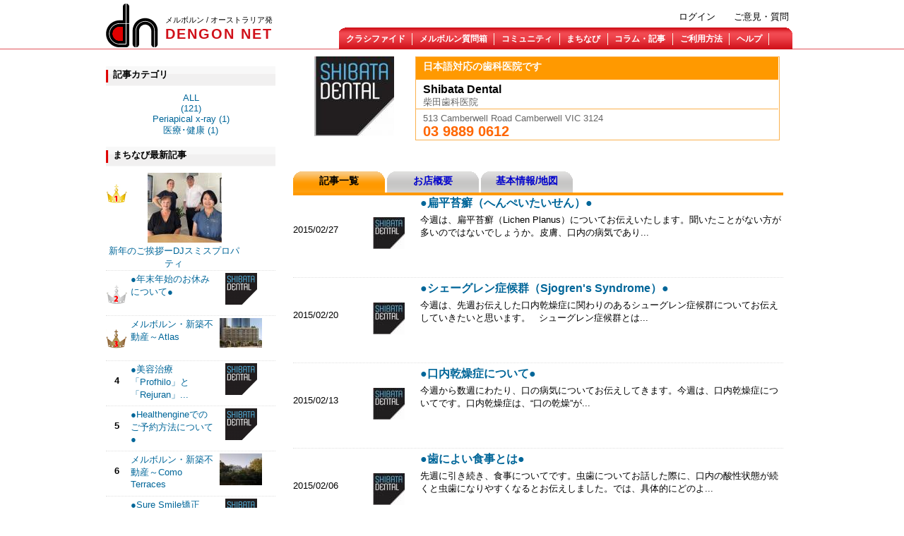

--- FILE ---
content_type: text/html; charset=utf-8
request_url: https://www.dengonnet.net/melbourne/machinavi/content/22649?page=7&tabmenu=1
body_size: 7941
content:
<!DOCTYPE html PUBLIC "-//W3C//DTD XHTML 1.0 Strict//EN"
  "http://www.w3.org/TR/xhtml1/DTD/xhtml1-strict.dtd">
<html xmlns="http://www.w3.org/1999/xhtml" xml:lang="ja" lang="ja" dir="ltr" xmlns:fb="http://www.facebook.com/2008/fbml">
  <head>
<meta http-equiv="Content-Type" content="text/html; charset=utf-8" />
<!-- Google tag (gtag.js) -->
<script async src="https://www.googletagmanager.com/gtag/js?id=G-LZLS463M9Z"></script>
<script>
  window.dataLayer = window.dataLayer || [];
  function gtag(){dataLayer.push(arguments);}
  gtag('js', new Date());

  gtag('config', 'G-LZLS463M9Z');
</script>
    <meta http-equiv="x-ua-compatible" content="IE=8"/>
    <meta http-equiv="Content-Type" content="text/html; charset=utf-8" />
<link rel="canonical" href="https://www.dengonnet.net/melbourne/machinavi/content/22649" />
<link rel="shortcut icon" href="/melbourne/sites/default/files/dengon_favicon.jpg" type="image/x-icon" />
    <title>Shibata Dental |DENGON NET  メルボルン </title>
    <link type="text/css" rel="stylesheet" media="all" href="/melbourne/modules/mollom-6.x-2.12/mollom/mollom.css?v" />
<link type="text/css" rel="stylesheet" media="all" href="/melbourne/modules/node/node.css?v" />
<link type="text/css" rel="stylesheet" media="all" href="/melbourne/modules/system/defaults.css?v" />
<link type="text/css" rel="stylesheet" media="all" href="/melbourne/modules/system/system.css?v" />
<link type="text/css" rel="stylesheet" media="all" href="/melbourne/modules/system/system-menus.css?v" />
<link type="text/css" rel="stylesheet" media="all" href="/melbourne/modules/user/user.css?v" />
<link type="text/css" rel="stylesheet" media="all" href="/melbourne/sites/all/modules/cck/theme/content-module.css?v" />
<link type="text/css" rel="stylesheet" media="all" href="/melbourne/sites/all/modules/colorbox/styles/default/colorbox_default_style.css?v" />
<link type="text/css" rel="stylesheet" media="all" href="/melbourne/sites/all/modules/date/date.css?v" />
<link type="text/css" rel="stylesheet" media="all" href="/melbourne/sites/all/modules/date/date_popup/themes/datepicker.css?v" />
<link type="text/css" rel="stylesheet" media="all" href="/melbourne/sites/all/modules/date/date_popup/themes/timeentry.css?v" />
<link type="text/css" rel="stylesheet" media="all" href="/melbourne/sites/all/modules/fckeditor/fckeditor.css?v" />
<link type="text/css" rel="stylesheet" media="all" href="/melbourne/sites/all/modules/filefield/filefield.css?v" />
<link type="text/css" rel="stylesheet" media="all" href="/melbourne/sites/all/modules/fivestar/css/fivestar.css?v" />
<link type="text/css" rel="stylesheet" media="all" href="/melbourne/sites/default/files/fivestar/oxygen/oxygen.css?v" />
<link type="text/css" rel="stylesheet" media="all" href="/melbourne/sites/all/modules/jquerymenu/jquerymenu.css?v" />
<link type="text/css" rel="stylesheet" media="all" href="/melbourne/sites/all/modules/lightbox2/css/lightbox.css?v" />
<link type="text/css" rel="stylesheet" media="all" href="/melbourne/sites/all/modules/og/theme/og.css?v" />
<link type="text/css" rel="stylesheet" media="all" href="/melbourne/sites/all/modules/simplenews/simplenews.css?v" />
<link type="text/css" rel="stylesheet" media="all" href="/melbourne/sites/all/modules/calendar/calendar.css?v" />
<link type="text/css" rel="stylesheet" media="all" href="/melbourne/misc/farbtastic/farbtastic.css?v" />
<link type="text/css" rel="stylesheet" media="all" href="/melbourne/sites/all/modules/cck/modules/fieldgroup/fieldgroup.css?v" />
<link type="text/css" rel="stylesheet" media="all" href="/melbourne/sites/all/modules/views/css/views.css?v" />
<link type="text/css" rel="stylesheet" media="all" href="/melbourne/themes/dengon/style.css?v" />
    <script type="text/javascript" src="/melbourne/sites/default/files/js/js_c7efa619509c60b546e2d02a6fa48348.js"></script>
<script type="text/javascript">
<!--//--><![CDATA[//><!--
jQuery.extend(Drupal.settings, { "basePath": "/melbourne/", "colorbox": { "transition": "elastic", "speed": 350, "opacity": "0.85", "slideshow": false, "slideshowAuto": false, "slideshowSpeed": 2500, "slideshowStart": "", "slideshowStop": "", "current": "{current} of {total}", "previous": "« Prev", "next": "Next »", "close": "Close", "overlayClose": true, "maxWidth": "100%", "maxHeight": "100%" }, "fivestar": { "titleUser": "あなたの評価: ", "titleAverage": "平均: ", "feedbackSavingVote": "投票を保存中...", "feedbackVoteSaved": "投票は保存されました。", "feedbackDeletingVote": "投票を削除中...", "feedbackVoteDeleted": "投票は削除されました。" }, "googleanalytics": { "trackOutgoing": 1, "trackMailto": 1, "trackDownload": 1, "trackDownloadExtensions": "7z|aac|arc|arj|asf|asx|avi|bin|csv|doc|exe|flv|gif|gz|gzip|hqx|jar|jpe?g|js|mp(2|3|4|e?g)|mov(ie)?|msi|msp|pdf|phps|png|ppt|qtm?|ra(m|r)?|sea|sit|tar|tgz|torrent|txt|wav|wma|wmv|wpd|xls|xml|z|zip" }, "lightbox2": { "rtl": "0", "file_path": "/melbourne/(\\w\\w/)sites/default/files", "default_image": "/melbourne/sites/all/modules/lightbox2/images/brokenimage.jpg", "border_size": 10, "font_color": "000", "box_color": "fff", "top_position": "", "overlay_opacity": 0.8, "overlay_color": "000", "disable_close_click": true, "resize_sequence": 0, "resize_speed": 400, "fade_in_speed": 400, "slide_down_speed": 600, "use_alt_layout": false, "disable_resize": false, "disable_zoom": false, "force_show_nav": false, "loop_items": false, "node_link_text": "View Image Details", "node_link_target": false, "image_count": "Image !current of !total", "video_count": "Video !current of !total", "page_count": "Page !current of !total", "lite_press_x_close": "press \x3ca href=\"#\" onclick=\"hideLightbox(); return FALSE;\"\x3e\x3ckbd\x3ex\x3c/kbd\x3e\x3c/a\x3e to close", "download_link_text": "", "enable_login": false, "enable_contact": false, "keys_close": "c x 27", "keys_previous": "p 37", "keys_next": "n 39", "keys_zoom": "z", "keys_play_pause": "32", "display_image_size": "original", "image_node_sizes": "()", "trigger_lightbox_classes": "", "trigger_lightbox_group_classes": "img.inline", "trigger_slideshow_classes": "", "trigger_lightframe_classes": "", "trigger_lightframe_group_classes": "", "custom_class_handler": "lightbox", "custom_trigger_classes": "img.triggerclass", "disable_for_gallery_lists": 1, "disable_for_acidfree_gallery_lists": true, "enable_acidfree_videos": true, "slideshow_interval": 5000, "slideshow_automatic_start": true, "slideshow_automatic_exit": true, "show_play_pause": true, "pause_on_next_click": false, "pause_on_previous_click": true, "loop_slides": false, "iframe_width": 600, "iframe_height": 400, "iframe_border": 1, "enable_video": false }, "views": { "ajax_path": [ "/melbourne/views/ajax", "/melbourne/views/ajax", "/melbourne/views/ajax", "/melbourne/views/ajax" ], "ajaxViews": [ { "view_name": "machinavi_article_list", "view_display_id": "block_1", "view_args": "8752/all", "view_path": "node/22649", "view_base_path": "machinavi-articlelist", "view_dom_id": 2, "pager_element": 0 }, { "view_name": "og_members_faces", "view_display_id": "block_1", "view_args": "22649", "view_path": "node/22649", "view_base_path": null, "view_dom_id": 4, "pager_element": 0 }, { "view_name": "og_list", "view_display_id": "block_1", "view_args": "22649", "view_path": "node/22649", "view_base_path": null, "view_dom_id": 5, "pager_element": 0 }, { "view_name": "myposting", "view_display_id": "block_1", "view_args": "8752", "view_path": "node/22649", "view_base_path": null, "view_dom_id": 13, "pager_element": 0 } ] } });
//--><!]]>
</script>
    <!--[if lt IE 7]>
      <link type="text/css" rel="stylesheet" media="all" href="/melbourne/themes/dengon/fix-ie.css" />    <![endif]-->
    </head>
  <body class="sidebar-left">

<!-- Layout -->
    <div id="wrapper">
    <div id="container" class="clear-block">

    <div id="header">
        <div id="logo-floater">
        <a href="/melbourne/" title="メルボルン / オーストラリア発 DENGON NET"><img src="/melbourne/sites/default/files/dengon_logo.gif" alt="メルボルン / オーストラリア発 DENGON NET" id="logo" /><div id="hdtitle"><div id="slogan">メルボルン / オーストラリア発</div> <h1>DENGON NET</h1></div></a>        </div>

        		  <div id="secondarybox">
          	<ul class="secondary-links"><li class="menu-822 first"><a href="/melbourne/contact" title="">ご意見・質問</a></li>
<li class="menu-1109 last"><a href="/melbourne/user/login" title="">ログイン</a></li>
</ul>		  </div>
        
        			<div id="primarybox">
			  <ul class="primary-links"><li class="menu-633 first"><a href="/melbourne/classifieds" title="">クラシファイド</a></li>
<li class="menu-634"><a href="/melbourne/forum" title="メルボルン生活での疑問・悩みをみんなで共有・解決しよう！">メルボルン質問箱</a></li>
<li class="menu-667"><a href="/melbourne/community" title="プレイグループ、サークルなどメルボルンにあるコミュニティの輪を広げよう！">コミュニティ</a></li>
<li class="menu-635"><a href="/melbourne/machinavi" title="メルボルンのお店情報が検索できます">まちなび</a></li>
<li class="menu-2701"><a href="/melbourne/columns" title="">コラム・記事</a></li>
<li class="menu-637"><a href="/melbourne/columns/articles/10153" title="デンゴンネットはじめて。">ご利用方法</a></li>
<li class="menu-713 last"><a href="/melbourne/help" title="ヘルプメニュー">ヘルプ</a></li>
</ul>			</div>
        
      </div> <!-- /header -->

	  <div id="cbody">
		  					<div id="sidebar-left" class="sidebar">
				  				  <div id="block-ad-418" class="clear-block block block-ad">


  <div class="content">
<div class="advertisement group-tids-418" id="group-id-tids-418"><script type='text/javascript' src='https://www.dengonnet.net/melbourne/sites/all/modules/ad/serve.php?q=1&amp;t=418&amp;u=node%2F22649&amp;l=machinavi%2Fcontent%2F22649'></script></div>
</div>
</div>

<div id="block-views-7893ae0dbe0603c2162c58a82801f74c" class="clear-block block block-views">

  <div class="titlebg"><h2>記事カテゴリ</h2></div>

  <div class="content"><div class="view view-machinavi-article-category view-id-machinavi_article_category view-display-id-block_1 view-dom-id-9">
  
      <div class="view-content">
        <div class="views-row views-row-1 views-row-odd views-row-first">
    <a href="/melbourne/machinavi/content/22649">ALL</a><br /><a href="/melbourne/machinavi/content/22649?category=0">
 (121)
</a>




  </div>
  <div class="views-row views-row-2 views-row-even">
    <a href="/melbourne/machinavi/content/22649?category=1,233">
Periapical x-ray (1)
</a>




  </div>
  <div class="views-row views-row-3 views-row-odd views-row-last">
    <a href="/melbourne/machinavi/content/22649?category=1,064">
医療･健康 (1)
</a>




  </div>
    </div>
  
  

  
</div> </div>
</div>

<div id="block-views-machinavi_article_list-block_3" class="clear-block block block-views">

  <div class="titlebg"><h2>まちなび最新記事</h2></div>

  <div class="content"><div class="view view-machinavi-article-list view-id-machinavi_article_list view-display-id-block_3 view-dom-id-10">
    
  
  
      <div class="view-content">
        <div class="views-row views-row-1 views-row-odd views-row-first">
    

	<div class="pop_list_wrap">
		<div class="pop_ranking" id="top_page_no1">
					</div>
					<div class="pop_list_first">
			<a href="/melbourne/machinavi/articles/dj-smith-property/104158"><a href="/melbourne/machinavi/articles/dj-smith-property/104158" class="imagecache imagecache-toppage_main2 imagecache-linked imagecache-toppage_main2_linked"><img src="https://www.dengonnet.net/melbourne/sites/default/files/imagecache/toppage_main2/Team 2 High Res - Calendar.jpg" alt="" title=""  class="imagecache imagecache-toppage_main2" width="105" height="99" /></a></a><br />
			<a href="/melbourne/machinavi/articles/dj-smith-property/104158">新年のご挨拶ーDJスミスプロパティ</a>			</div>
			</div>

	
		
		
		





  </div>
  <div class="views-row views-row-2 views-row-even">
    

	<div class="pop_list_wrap">
		<div class="pop_ranking" id="top_page_no2">
					</div>
					<div class="pop_title"><a href="/melbourne/machinavi/articles/shibatadental/104138">●年末年始のお休みについて●</a></div>
			<div class="pop_img"><a href="/melbourne/machinavi/articles/shibatadental/104138" class="imagecache imagecache-toppage_list imagecache-linked imagecache-toppage_list_linked"><img src="https://www.dengonnet.net/melbourne/sites/default/files/imagecache/toppage_list/Shibata Logo_12.png" alt="" title=""  class="imagecache imagecache-toppage_list" width="45" height="45" /></a></div>
			</div>

	
		
		
		





  </div>
  <div class="views-row views-row-3 views-row-odd">
    

	<div class="pop_list_wrap">
		<div class="pop_ranking" id="top_page_no3">
					</div>
					<div class="pop_title"><a href="/melbourne/machinavi/articles/dj-smith-property/104097">メルボルン・新築不動産～Atlas</a></div>
			<div class="pop_img"><a href="/melbourne/machinavi/articles/dj-smith-property/104097" class="imagecache imagecache-toppage_list imagecache-linked imagecache-toppage_list_linked"><img src="https://www.dengonnet.net/melbourne/sites/default/files/imagecache/toppage_list/Entrance-768x543.jpg" alt="" title=""  class="imagecache imagecache-toppage_list" width="60" height="42" /></a></div>
			</div>

	
		
		
		





  </div>
  <div class="views-row views-row-4 views-row-even">
    

	<div class="pop_list_wrap">
		<div class="pop_ranking" id="top_page_no4">
			<p>4</p>		</div>
					<div class="pop_title"><a href="/melbourne/machinavi/articles/shibatadental/104041">●美容治療「Profhilo」と「Rejuran」...</a></div>
			<div class="pop_img"><a href="/melbourne/machinavi/articles/shibatadental/104041" class="imagecache imagecache-toppage_list imagecache-linked imagecache-toppage_list_linked"><img src="https://www.dengonnet.net/melbourne/sites/default/files/imagecache/toppage_list/Shibata Logo_11.png" alt="" title=""  class="imagecache imagecache-toppage_list" width="45" height="45" /></a></div>
			</div>

	
		
		
		





  </div>
  <div class="views-row views-row-5 views-row-odd">
    

	<div class="pop_list_wrap">
		<div class="pop_ranking" id="top_page_no5">
			<p>5</p>		</div>
					<div class="pop_title"><a href="/melbourne/machinavi/articles/shibatadental/103951">●Healthengineでのご予約方法について●</a></div>
			<div class="pop_img"><a href="/melbourne/machinavi/articles/shibatadental/103951" class="imagecache imagecache-toppage_list imagecache-linked imagecache-toppage_list_linked"><img src="https://www.dengonnet.net/melbourne/sites/default/files/imagecache/toppage_list/Shibata Logo_10.png" alt="" title=""  class="imagecache imagecache-toppage_list" width="45" height="45" /></a></div>
			</div>

	
		
		
		





  </div>
  <div class="views-row views-row-6 views-row-even">
    

	<div class="pop_list_wrap">
		<div class="pop_ranking" id="top_page_no6">
			<p>6</p>		</div>
					<div class="pop_title"><a href="/melbourne/machinavi/articles/dj-smith-property/103949">メルボルン・新築不動産～Como Terraces</a></div>
			<div class="pop_img"><a href="/melbourne/machinavi/articles/dj-smith-property/103949" class="imagecache imagecache-toppage_list imagecache-linked imagecache-toppage_list_linked"><img src="https://www.dengonnet.net/melbourne/sites/default/files/imagecache/toppage_list/5056_1_13_250125_015544-w2884-h2160-1024x767_0.jpg" alt="" title=""  class="imagecache imagecache-toppage_list" width="60" height="45" /></a></div>
			</div>

	
		
		
		





  </div>
  <div class="views-row views-row-7 views-row-odd">
    

	<div class="pop_list_wrap">
		<div class="pop_ranking" id="top_page_no7">
			<p>7</p>		</div>
					<div class="pop_title"><a href="/melbourne/machinavi/articles/shibatadental/103923">●Sure Smile矯正で、あなたの理想の笑顔を...</a></div>
			<div class="pop_img"><a href="/melbourne/machinavi/articles/shibatadental/103923" class="imagecache imagecache-toppage_list imagecache-linked imagecache-toppage_list_linked"><img src="https://www.dengonnet.net/melbourne/sites/default/files/imagecache/toppage_list/Shibata Logo_9.png" alt="" title=""  class="imagecache imagecache-toppage_list" width="45" height="45" /></a></div>
			</div>

	
		
		
		





  </div>
  <div class="views-row views-row-8 views-row-even">
    

	<div class="pop_list_wrap">
		<div class="pop_ranking" id="top_page_no8">
			<p>8</p>		</div>
					<div class="pop_title"><a href="/melbourne/machinavi/articles/shibatadental/23939">柴田歯科医院・スタッフ紹介</a></div>
			<div class="pop_img"><a href="/melbourne/machinavi/articles/shibatadental/23939" class="imagecache imagecache-toppage_list imagecache-linked imagecache-toppage_list_linked"><img src="https://www.dengonnet.net/melbourne/sites/default/files/imagecache/toppage_list/shibata logo_1.jpg" alt="" title=""  class="imagecache imagecache-toppage_list" width="45" height="45" /></a></div>
			</div>

	
		
		
		





  </div>
  <div class="views-row views-row-9 views-row-odd">
    

	<div class="pop_list_wrap">
		<div class="pop_ranking" id="top_page_no9">
			<p>9</p>		</div>
					<div class="pop_title"><a href="/melbourne/machinavi/articles/shibatadental/62123">●歯の健康は身体の健康●</a></div>
			<div class="pop_img"><a href="/melbourne/machinavi/articles/shibatadental/62123" class="imagecache imagecache-toppage_list imagecache-linked imagecache-toppage_list_linked"><img src="https://www.dengonnet.net/melbourne/sites/default/files/imagecache/toppage_list/shibata logo_72.jpg" alt="" title=""  class="imagecache imagecache-toppage_list" width="45" height="45" /></a></div>
			</div>

	
		
		
		





  </div>
  <div class="views-row views-row-10 views-row-even views-row-last">
    

	<div class="pop_list_wrap">
		<div class="pop_ranking" id="top_page_no10">
			<p>10</p>		</div>
					<div class="pop_title"><a href="/melbourne/machinavi/articles/shibatadental/63001">●妊娠中と出産後の歯の健康●</a></div>
			<div class="pop_img"><a href="/melbourne/machinavi/articles/shibatadental/63001" class="imagecache imagecache-toppage_list imagecache-linked imagecache-toppage_list_linked"><img src="https://www.dengonnet.net/melbourne/sites/default/files/imagecache/toppage_list/shibata logo_76.jpg" alt="" title=""  class="imagecache imagecache-toppage_list" width="45" height="45" /></a></div>
			</div>

	
		
		
		





  </div>
    </div>
  
  
  
      
<div class="more-link">
  <a href="/melbourne/machinavi-articlelist">
    まちなび記事一覧  </a>
</div>
  
  
  
</div> </div>
</div>

<div id="block-ad-1369" class="clear-block block block-ad">


  <div class="content">
<div class="advertisement group-tids-1369" id="group-id-tids-1369"><script type='text/javascript' src='https://www.dengonnet.net/melbourne/sites/all/modules/ad/serve.php?q=1&amp;t=1369&amp;u=node%2F22649&amp;l=machinavi%2Fcontent%2F22649'></script></div>
</div>
</div>

<div id="block-ad-780" class="clear-block block block-ad">


  <div class="content">
<div class="advertisement group-tids-780" id="group-id-tids-780"><script type='text/javascript' src='https://www.dengonnet.net/melbourne/sites/all/modules/ad/serve.php?q=1&amp;t=780&amp;u=node%2F22649&amp;l=machinavi%2Fcontent%2F22649'></script></div>
</div>
</div>

<div id="block-views-articles-block_7" class="clear-block block block-views">

  <div class="titlebg"><h2>記事 最新情報</h2></div>

  <div class="content"><div class="view view-articles view-id-articles view-display-id-block_7 view-dom-id-11">
    
  
  
      <div class="view-content">
        <div class="views-row views-row-1 views-row-odd views-row-first">
    
<div class="col_top">
<div class="col_toppic"><p><a href="/melbourne/columns/articles/104189" class="imagecache imagecache-toppage_list imagecache-linked imagecache-toppage_list_linked"><img src="https://www.dengonnet.net/melbourne/sites/default/files/imagecache/toppage_list/y640oripreorisenkyoyotei.png" alt="" title=""  class="imagecache imagecache-toppage_list" width="60" height="45" /></a></p></div>
<div class="col_toptitle"><a href="/melbourne/columns/articles/104189">第51回衆議院議員総選挙および第27回最高裁判所裁判官国民審査...</a></div>
</div>
  </div>
  <div class="views-row views-row-2 views-row-even">
    
<div class="col_top">
<div class="col_toppic"><p><a href="/melbourne/columns/articles/103411" class="imagecache imagecache-toppage_list imagecache-linked imagecache-toppage_list_linked"><img src="https://www.dengonnet.net/melbourne/sites/default/files/imagecache/toppage_list/kanji_yomikata_thum_7.jpg" alt="" title=""  class="imagecache imagecache-toppage_list" width="60" height="39" /></a></p></div>
<div class="col_toptitle"><a href="/melbourne/columns/articles/103411">その漢字 よみかた、だいじょうぶ？ -『た行』その2</a></div>
</div>
  </div>
  <div class="views-row views-row-3 views-row-odd">
    
<div class="col_top">
<div class="col_toppic"><p><a href="/melbourne/columns/articles/104175" class="imagecache imagecache-toppage_list imagecache-linked imagecache-toppage_list_linked"><img src="https://www.dengonnet.net/melbourne/sites/default/files/imagecache/toppage_list/ryojikan678x458.jpg" alt="" title=""  class="imagecache imagecache-toppage_list" width="60" height="41" /></a></p></div>
<div class="col_toptitle"><a href="/melbourne/columns/articles/104175">「離婚・DV・財産分与」無料セミナー【...</a></div>
</div>
  </div>
  <div class="views-row views-row-4 views-row-even views-row-last">
    
<div class="col_top">
<div class="col_toppic"><p><a href="/melbourne/columns/articles/104019" class="imagecache imagecache-toppage_list imagecache-linked imagecache-toppage_list_linked"><img src="https://www.dengonnet.net/melbourne/sites/default/files/imagecache/toppage_list/recipe058.jpg" alt="" title=""  class="imagecache imagecache-toppage_list" width="60" height="40" /></a></p></div>
<div class="col_toptitle"><a href="/melbourne/columns/articles/104019">おいしい発見レシピ：牛たたきの冷たいスパゲッティーニ</a></div>
</div>
  </div>
    </div>
  
  
  
      
<div class="more-link">
  <a href="/melbourne/columnlist">
    もっと見る  </a>
</div>
  
  
  
</div> </div>
</div>

<div id="block-views-articles-block_6" class="clear-block block block-views">

  <div class="titlebg"><h2>伝言ネットからのお知らせ</h2></div>

  <div class="content"><div class="view view-articles view-id-articles view-display-id-block_6 view-dom-id-12">
    
  
  
      <div class="view-content">
        <div class="views-row views-row-1 views-row-odd views-row-first">
    
<div class="col_top">
<div class="col_toppic"><p><a href="/melbourne/columns/articles/98031" class="imagecache imagecache-toppage_list imagecache-linked imagecache-toppage_list_linked"><img src="https://www.dengonnet.net/melbourne/sites/default/files/imagecache/toppage_list/BIZ-Ojigi.jpg" alt="" title=""  class="imagecache imagecache-toppage_list" width="41" height="45" /></a></p></div>
<div class="col_toptitle"><a href="/melbourne/columns/articles/98031">弊社サーバーメンテナンスのお知らせ</a></div>
</div>
  </div>
  <div class="views-row views-row-2 views-row-even">
    
<div class="col_top">
<div class="col_toppic"><p><a href="/melbourne/columns/articles/96638" class="imagecache imagecache-toppage_list imagecache-linked imagecache-toppage_list_linked"><img src="https://www.dengonnet.net/melbourne/sites/default/files/imagecache/toppage_list/kyukan.jpg" alt="" title=""  class="imagecache imagecache-toppage_list" width="56" height="45" /></a></p></div>
<div class="col_toptitle"><a href="/melbourne/columns/articles/96638">＜弊紙ご愛読者様へ＞Dengon Net/Japan...</a></div>
</div>
  </div>
  <div class="views-row views-row-3 views-row-odd">
    
<div class="col_top">
<div class="col_toppic"><p><a href="/melbourne/columns/articles/10153" class="imagecache imagecache-toppage_list imagecache-linked imagecache-toppage_list_linked"><img src="https://www.dengonnet.net/melbourne/sites/default/files/imagecache/toppage_list/warning-sign-clip-art_431639.jpg" alt="" title=""  class="imagecache imagecache-toppage_list" width="52" height="45" /></a></p></div>
<div class="col_toptitle"><a href="/melbourne/columns/articles/10153">クラシファイドご利用の際のお願い</a></div>
</div>
  </div>
  <div class="views-row views-row-4 views-row-even views-row-last">
    
<div class="col_top">
<div class="col_toppic"><p><a href="/melbourne/columns/articles/84496" class="imagecache imagecache-toppage_list imagecache-linked imagecache-toppage_list_linked"><img src="https://www.dengonnet.net/melbourne/sites/default/files/imagecache/toppage_list/Web-Classified-New-PriceSL20190404_0.jpg" alt="" title=""  class="imagecache imagecache-toppage_list" width="55" height="45" /></a></p></div>
<div class="col_toptitle"><a href="/melbourne/columns/articles/84496">「Dengon Net」ウェブ・...</a></div>
</div>
  </div>
    </div>
  
  
  
      
<div class="more-link">
  <a href="/melbourne/columns/618">
    もっと見る  </a>
</div>
  
  
  
</div> </div>
</div>

				</div>
			
		  <div id="center"><div id="squeeze"><div class="right-corner"><div class="left-corner">

			  
			  			  			  			  			  			  			  <div id="mainbody">
				
			    				
			  	
	<div id="node-22649" class="node">


	  <div class="content clear-block">
	  	  <div id="mac_head">
		  	<div id="mac_logo"><img src="https://www.dengonnet.net/melbourne/sites/default/files/imagecache/article_logo/logo (1)_0.jpg" alt="" title=""  class="imagecache imagecache-article_logo imagecache-default imagecache-article_logo_default" width="113" height="113" /></div>
			<div id="mac_htitle">
				<div id="mac_catch">日本語対応の歯科医院です</div>
				<div id="mac_title">Shibata Dental</div>
				<div id="mac_kana">柴田歯科医院　</div>
				<div id="mac_haddress">513 Camberwell Road Camberwell VIC 3124</div>
				<div id="mac_htel">03 9889 0612</div>
		  	</div>
		  </div>
		 <div id="mac_body">

		    			
				<div id="menutab">
					<ul>
						<li><div id="selected">記事一覧</div></li>
						<li><a href="/melbourne/machinavi/content/22649?tabmenu=2">お店概要</a></li>
						<li><a href="/melbourne/machinavi/content/22649?tabmenu=3">基本情報/地図</a></li>
					</ul>
					<div id="menubar"></div>
				</div>



			

			

			




	</div>
<div id="block-ad-832" class="clear-block block block-ad">


  <div class="content">
<div class="advertisement group-tids-832" id="group-id-tids-832"><script type='text/javascript' src='https://www.dengonnet.net/melbourne/sites/all/modules/ad/serve.php?q=1&amp;t=832&amp;u=node%2F22649&amp;l=machinavi%2Fcontent%2F22649'></script></div>
</div>
</div>

<div id="block-ad-928" class="clear-block block block-ad">


  <div class="content">
<div class="advertisement group-tids-928" id="group-id-tids-928"><script type='text/javascript' src='https://www.dengonnet.net/melbourne/sites/all/modules/ad/serve.php?q=1&amp;t=928&amp;u=node%2F22649&amp;l=machinavi%2Fcontent%2F22649'></script></div>
</div>
</div>

<div id="block-ad-954" class="clear-block block block-ad">


  <div class="content">
<div class="advertisement group-tids-954" id="group-id-tids-954"><script type='text/javascript' src='https://www.dengonnet.net/melbourne/sites/all/modules/ad/serve.php?q=1&amp;t=954&amp;u=node%2F22649&amp;l=machinavi%2Fcontent%2F22649'></script></div>
</div>
</div>


								
																			<div id="articles">
							<div id="block-views-machinavi_article_list-block_1" class="clear-block block block-views">


  <div class="content"><div class="view view-machinavi-article-list view-id-machinavi_article_list view-display-id-block_1 view-dom-id-2">
    
  
  
      <div class="view-content">
        <div class="views-row views-row-1 views-row-odd views-row-first">
    
<div class="mac_a_list">
	<div class="mac_a_date"><p><span class="date-display-single">2015/02/27</span></p></div>
	<div class="mac_a_pic"><p><a href="/melbourne/machinavi/articles/shibatadental/45686" class="imagecache imagecache-toppage_list imagecache-linked imagecache-toppage_list_linked"><img src="https://www.dengonnet.net/melbourne/sites/default/files/imagecache/toppage_list/shibata logo_52.jpg" alt="" title=""  class="imagecache imagecache-toppage_list" width="45" height="45" /></a></p></div>
	<div class="mac_a_title"><a href="/melbourne/machinavi/articles/shibatadental/45686">●扁平苔癬（へんぺいたいせん）●</a></div>
			<div class="mac_a_body2">今週は、扁平苔癬（Lichen Planus）についてお伝えいたします。聞いたことがない方が多いのではないでしょうか。皮膚、口内の病気であり...</div>
	</div>


	
		
		
		





  </div>
  <div class="views-row views-row-2 views-row-even">
    
<div class="mac_a_list">
	<div class="mac_a_date"><p><span class="date-display-single">2015/02/20</span></p></div>
	<div class="mac_a_pic"><p><a href="/melbourne/machinavi/articles/shibatadental/45512" class="imagecache imagecache-toppage_list imagecache-linked imagecache-toppage_list_linked"><img src="https://www.dengonnet.net/melbourne/sites/default/files/imagecache/toppage_list/shibata logo_51.jpg" alt="" title=""  class="imagecache imagecache-toppage_list" width="45" height="45" /></a></p></div>
	<div class="mac_a_title"><a href="/melbourne/machinavi/articles/shibatadental/45512">●シェーグレン症候群（Sjogren&#039;s Syndrome）●</a></div>
			<div class="mac_a_body2">今週は、先週お伝えした口内乾燥症に関わりのあるシューグレン症候群についてお伝えしていきたいと思います。
&nbsp;
シューグレン症候群とは...</div>
	</div>


	
		
		
		





  </div>
  <div class="views-row views-row-3 views-row-odd">
    
<div class="mac_a_list">
	<div class="mac_a_date"><p><span class="date-display-single">2015/02/13</span></p></div>
	<div class="mac_a_pic"><p><a href="/melbourne/machinavi/articles/shibatadental/45314" class="imagecache imagecache-toppage_list imagecache-linked imagecache-toppage_list_linked"><img src="https://www.dengonnet.net/melbourne/sites/default/files/imagecache/toppage_list/shibata logo_50.jpg" alt="" title=""  class="imagecache imagecache-toppage_list" width="45" height="45" /></a></p></div>
	<div class="mac_a_title"><a href="/melbourne/machinavi/articles/shibatadental/45314">●口内乾燥症について●</a></div>
			<div class="mac_a_body2">今週から数週にわたり、口の病気についてお伝えしてきます。今週は、口内乾燥症についてです。口内乾燥症は、&ldquo;口の乾燥&rdquo;が...</div>
	</div>


	
		
		
		





  </div>
  <div class="views-row views-row-4 views-row-even">
    
<div class="mac_a_list">
	<div class="mac_a_date"><p><span class="date-display-single">2015/02/06</span></p></div>
	<div class="mac_a_pic"><p><a href="/melbourne/machinavi/articles/shibatadental/45048" class="imagecache imagecache-toppage_list imagecache-linked imagecache-toppage_list_linked"><img src="https://www.dengonnet.net/melbourne/sites/default/files/imagecache/toppage_list/shibata logo_49.jpg" alt="" title=""  class="imagecache imagecache-toppage_list" width="45" height="45" /></a></p></div>
	<div class="mac_a_title"><a href="/melbourne/machinavi/articles/shibatadental/45048">●歯によい食事とは●</a></div>
			<div class="mac_a_body2">先週に引き続き、食事についてです。虫歯についてお話した際に、口内の酸性状態が続くと虫歯になりやすくなるとお伝えしました。では、具体的にどのよ...</div>
	</div>


	
		
		
		





  </div>
  <div class="views-row views-row-5 views-row-odd">
    
<div class="mac_a_list">
	<div class="mac_a_date"><p><span class="date-display-single">2015/01/30</span></p></div>
	<div class="mac_a_pic"><p><a href="/melbourne/machinavi/articles/shibatadental/44875" class="imagecache imagecache-toppage_list imagecache-linked imagecache-toppage_list_linked"><img src="https://www.dengonnet.net/melbourne/sites/default/files/imagecache/toppage_list/shibata logo_48.jpg" alt="" title=""  class="imagecache imagecache-toppage_list" width="45" height="45" /></a></p></div>
	<div class="mac_a_title"><a href="/melbourne/machinavi/articles/shibatadental/44875">●歯によい食習慣について●</a></div>
			<div class="mac_a_body2">以前、虫歯についてお話した際に、虫歯の原因となる食事について触れました。今週と来週にわたり、もう少し具体的にお伝えしていきたいと思います。...</div>
	</div>


	
		
		
		





  </div>
  <div class="views-row views-row-6 views-row-even">
    
<div class="mac_a_list">
	<div class="mac_a_date"><p><span class="date-display-single">2015/01/23</span></p></div>
	<div class="mac_a_pic"><p><a href="/melbourne/machinavi/articles/shibatadental/44623" class="imagecache imagecache-toppage_list imagecache-linked imagecache-toppage_list_linked"><img src="https://www.dengonnet.net/melbourne/sites/default/files/imagecache/toppage_list/shibata logo_47.jpg" alt="" title=""  class="imagecache imagecache-toppage_list" width="45" height="45" /></a></p></div>
	<div class="mac_a_title"><a href="/melbourne/machinavi/articles/shibatadental/44623">●子供の歯科矯正について●</a></div>
			<div class="mac_a_body2">今年は夏らしい天候がなかなか続かないメルボルンですが、オーストラリアオープンやアジアカップなどで街は賑わっていますね。
さて、今回は子供の歯...</div>
	</div>


	
		
		
		





  </div>
  <div class="views-row views-row-7 views-row-odd">
    
<div class="mac_a_list">
	<div class="mac_a_date"><p><span class="date-display-single">2015/01/16</span></p></div>
	<div class="mac_a_pic"><p><a href="/melbourne/machinavi/articles/shibatadental/44387" class="imagecache imagecache-toppage_list imagecache-linked imagecache-toppage_list_linked"><img src="https://www.dengonnet.net/melbourne/sites/default/files/imagecache/toppage_list/shibata logo_46.jpg" alt="" title=""  class="imagecache imagecache-toppage_list" width="45" height="45" /></a></p></div>
	<div class="mac_a_title"><a href="/melbourne/machinavi/articles/shibatadental/44387">●舌の症状について●</a></div>
			<div class="mac_a_body2">年末年始は、いかがお過ごしでしたか？柴田歯科医院も、今週から新年の診察がスタートいたしました。改めまして、新年もよろしくお願い致します。...</div>
	</div>


	
		
		
		





  </div>
  <div class="views-row views-row-8 views-row-even">
    
<div class="mac_a_list">
	<div class="mac_a_date"><p><span class="date-display-single">2014/12/19</span></p></div>
	<div class="mac_a_pic"><p><a href="/melbourne/machinavi/articles/shibatadental/43513" class="imagecache imagecache-toppage_list imagecache-linked imagecache-toppage_list_linked"><img src="https://www.dengonnet.net/melbourne/sites/default/files/imagecache/toppage_list/shibata logo_45.jpg" alt="" title=""  class="imagecache imagecache-toppage_list" width="45" height="45" /></a></p></div>
	<div class="mac_a_title"><a href="/melbourne/machinavi/articles/shibatadental/43513">●口内炎について●</a></div>
			<div class="mac_a_body2">先週は、口内炎の2つのタイプの内、ウイルス性ではない口内炎についてお伝えしました。今週は、ウイルス性の口内炎、ヘルペスについてお話させていた...</div>
	</div>


	
		
		
		





  </div>
  <div class="views-row views-row-9 views-row-odd">
    
<div class="mac_a_list">
	<div class="mac_a_date"><p><span class="date-display-single">2014/12/13</span></p></div>
	<div class="mac_a_pic"><p><a href="/melbourne/machinavi/articles/shibatadental/28318" class="imagecache imagecache-toppage_list imagecache-linked imagecache-toppage_list_linked"><img src="https://www.dengonnet.net/melbourne/sites/default/files/imagecache/toppage_list/shibata logo_23.jpg" alt="" title=""  class="imagecache imagecache-toppage_list" width="45" height="45" /></a></p></div>
	<div class="mac_a_title"><a href="/melbourne/machinavi/articles/shibatadental/28318">●口臭と舌のクリーニングについて●</a></div>
			<div class="mac_a_body2">
口臭とは文字の通り、口から出る臭いであり、一般的には口内及び吐く息による悪臭だというイメージがあるかもしれません。
臭いの強さに個人差はあ...</div>
	</div>


	
		
		
		





  </div>
  <div class="views-row views-row-10 views-row-even views-row-last">
    
<div class="mac_a_list">
	<div class="mac_a_date"><p><span class="date-display-single">2014/12/12</span></p></div>
	<div class="mac_a_pic"><p><a href="/melbourne/machinavi/articles/shibatadental/43229" class="imagecache imagecache-toppage_list imagecache-linked imagecache-toppage_list_linked"><img src="https://www.dengonnet.net/melbourne/sites/default/files/imagecache/toppage_list/shibata logo_44.jpg" alt="" title=""  class="imagecache imagecache-toppage_list" width="45" height="45" /></a></p></div>
	<div class="mac_a_title"><a href="/melbourne/machinavi/articles/shibatadental/43229">●口内炎について●</a></div>
			<div class="mac_a_body2">口の中の&ldquo;吹き出物&rdquo;のような、口内炎。体験された方も多いと思いのではないでしょうか。実は、口内炎には2つのタイプがあ...</div>
	</div>


	
		
		
		





  </div>
    </div>
  
      <div class="item-list"><ul class="pager"><li class="pager-first first"><a href="/melbourne/machinavi/content/22649?tabmenu=1" title="先頭ページへ" class="active">« 先頭</a></li>
<li class="pager-previous"><a href="/melbourne/machinavi/content/22649?page=6&amp;tabmenu=1" title="前のページへ" class="active">‹ 前</a></li>
<li class="pager-ellipsis">…</li>
<li class="pager-item"><a href="/melbourne/machinavi/content/22649?page=3&amp;tabmenu=1" title="4ページへ" class="active">4</a></li>
<li class="pager-item"><a href="/melbourne/machinavi/content/22649?page=4&amp;tabmenu=1" title="5ページへ" class="active">5</a></li>
<li class="pager-item"><a href="/melbourne/machinavi/content/22649?page=5&amp;tabmenu=1" title="6ページへ" class="active">6</a></li>
<li class="pager-item"><a href="/melbourne/machinavi/content/22649?page=6&amp;tabmenu=1" title="7ページへ" class="active">7</a></li>
<li class="pager-current">8</li>
<li class="pager-item"><a href="/melbourne/machinavi/content/22649?page=8&amp;tabmenu=1" title="9ページへ" class="active">9</a></li>
<li class="pager-item"><a href="/melbourne/machinavi/content/22649?page=9&amp;tabmenu=1" title="10ページへ" class="active">10</a></li>
<li class="pager-item"><a href="/melbourne/machinavi/content/22649?page=10&amp;tabmenu=1" title="11ページへ" class="active">11</a></li>
<li class="pager-item"><a href="/melbourne/machinavi/content/22649?page=11&amp;tabmenu=1" title="12ページへ" class="active">12</a></li>
<li class="pager-next"><a href="/melbourne/machinavi/content/22649?page=8&amp;tabmenu=1" title="次のページへ" class="active">次 ›</a></li>
<li class="pager-last last"><a href="/melbourne/machinavi/content/22649?page=12&amp;tabmenu=1" title="最終ページへ" class="active">最終 »</a></li>
</ul></div>  
  
  
  
  
</div> </div>
</div>

<div id="block-views-articles-block_1" class="clear-block block block-views">


  <div class="content"><div class="view view-articles view-id-articles view-display-id-block_1 view-dom-id-3">
    
  
  
      <div class="view-empty">
      <p>投稿された記事はありません</p>    </div>
  
  
  
  
  
  
</div> </div>
</div>

						</div>
									

			  </div>
		  </div></div></div></div> <!-- /.left-corner, /.right-corner, /#squeeze, /#center -->
		   
	   </div>
	   <div id="footer">
	   		<div id="block-ad-436" class="clear-block block block-ad">


  <div class="content">
<div class="advertisement group-tids-436" id="group-id-tids-436"><script type='text/javascript' src='https://www.dengonnet.net/melbourne/sites/all/modules/ad/serve.php?q=1&amp;t=436&amp;u=node%2F22649&amp;l=machinavi%2Fcontent%2F22649'></script></div>
</div>
</div>

<div id="block-ad-440" class="clear-block block block-ad">


  <div class="content">
<div class="advertisement group-tids-440" id="group-id-tids-440"><script type='text/javascript' src='https://www.dengonnet.net/melbourne/sites/all/modules/ad/serve.php?q=1&amp;t=440&amp;u=node%2F22649&amp;l=machinavi%2Fcontent%2F22649'></script></div>
</div>
</div>

<div id="block-ad-442" class="clear-block block block-ad">


  <div class="content">
<div class="advertisement group-tids-442" id="group-id-tids-442"><script type='text/javascript' src='https://www.dengonnet.net/melbourne/sites/all/modules/ad/serve.php?q=1&amp;t=442&amp;u=node%2F22649&amp;l=machinavi%2Fcontent%2F22649'></script></div>
</div>
</div>

<div id="block-ad-444" class="clear-block block block-ad">


  <div class="content">
<div class="advertisement group-tids-444" id="group-id-tids-444"><script type='text/javascript' src='https://www.dengonnet.net/melbourne/sites/all/modules/ad/serve.php?q=1&amp;t=444&amp;u=node%2F22649&amp;l=machinavi%2Fcontent%2F22649'></script></div>
</div>
</div>

<div id="block-menu-menu-footermenu" class="clear-block block block-menu">


  <div class="content"><ul class="menu"><li class="leaf first"><a href="/melbourne/aboutus" title="会社概要">About Us</a></li>
<li class="leaf"><a href="/melbourne/node/19" title="利用者規約">利用者規約</a></li>
<li class="leaf last"><a href="/melbourne/node/19#terms" title="Terms of service">Terms of service</a></li>
</ul></div>
</div>
	   		<div id="fcopyright">Copyright &copy; 1999-2026 <a href="">Dengon Net</a> All Rights Reserved.</div>

	   </div>
    </div> <!-- /container -->
  </div>
<!-- /layout -->
  </body>
</html>


--- FILE ---
content_type: text/css
request_url: https://www.dengonnet.net/melbourne/sites/all/modules/date/date_popup/themes/timeentry.css?v
body_size: 321
content:
/* timeEntry styles */
.timeEntry_control {
	vertical-align: middle;
	margin-left: 2px;
}
* html .timeEntry_control { /* IE only */
	margin-top: -4px;
}
/* Make sure background colors from other styles don't obscure the current element highlight */
.timeEntry {
  background-color:transparent !important;
}
/* This is to keep FF from offering a drop-down list of previous values. */
/* For some reason hiding the div where the image belongs keeps that from happening. */
.timeEntry_control {
  display:none;
}

--- FILE ---
content_type: text/css
request_url: https://www.dengonnet.net/melbourne/themes/dengon/style.css?v
body_size: 11219
content:
@charset "UTF-8";

/* $Id: style.css,v 1.38.2.4 2009/09/14 13:10:47 goba Exp $ */

/**
 * Garland, for Drupal 6.x
 * Stefan Nagtegaal, iStyledThis [dot] nl
 * Steven Wittens, acko [dot] net`
 *
 * If you use a customized color scheme, you must regenerate it after
 * modifying this file.
 */

/**
 * Generic elements
 */
body {
  margin: 0;
  padding: 0;
  background: #FFFFFF;
  font-family:'Hiragino Kaku Gothic Pro','ヒラギノ角ゴ Pro W3',Meiryo,Verdana, Arial, Helvetica, sans-serif;
  font-size: 13px;
  color:#000000;
  height:100%;
}

input {
  color:#000000;
}

textarea, select {
  color:#000000;
}

h1, h2, h3, h4, h5, h6 {
  margin: 0;
  padding: 0;
  font-weight: normal;
 }

h1 {
  font-size: 170%;
}

h2 {
  font-size: 100%;
  line-height: 100%;
}

h3 {
  font-size: 140%;
}

h4 {
  font-size: 130%;
}

h5 {
  font-size: 120%;
}

h6 {
  font-size: 110%;
}

ul, quote, code, fieldset {
  margin: .5em 0;
}

p {
  margin: 0.6em 0 1.2em;
  padding: 0;
}

a:link, a:visited {
  color:#006699;
  text-decoration: none;
}

a:hover {
  color: #DD6900;
  text-decoration: underline;
}

a:active, a.active {
  color: #006699;
}

hr {
  margin: 0;
  padding: 0;
  border: none;
  height: 1px;
  background: #5294c1;
}

ul {
  margin: 0.5em 0 1em;
  padding: 0;
}

ol {
  margin: 0.75em 0 1.25em;
  padding: 0;
}

ol li, ul li {
  margin: 0.4em 0 0.4em .5em; /* LTR */
}

ul.menu, .item-list ul {
  margin: 0.35em 0 0 -0.5em; /* LTR */
  padding: 0;
}

ul.menu ul, .item-list ul ul {
  margin-left: 0em; /* LTR */
}

ol li, ul li, ul.menu li, .item-list ul li, li.leaf {
  margin: 0.15em 0 0.15em .5em; /* LTR */
}


/***********Top page Dengon Jisya Koukoku 2015_11_30 ******start***************/


#wrapper #container #cbody #block-ad-1096{
	margin-left: -240px;
}

/***********************end******************************/


/***********Top page Dengon JRG and Jisya banner 2015_11_30 ******start***************/


#wrapper #container #cbody #block-ad-618{
	margin-left: 6px;
}

#wrapper #container #cbody #block-ad-1102{
	margin-left: 6px;
}




/***********************end******************************/



/***********Top page Dengon shinchaku info 2014_8_23 ******start******************************/

#wrapper #container #topright #block-views-articles-block_4{
	margin-top: 29px;
}


#block-views-articles-block_4 .col_toppic101{
	width:30%;
	height:105px;
/*	text-align:center;*/
	float:left;
	margin-left: 15px;
}
#block-views-articles-block_4 .col_toptitle102{
	width:50%;
	height:55px;
	/* float:left; */
	text-align:left;
	float: right;
	margin-left: 10px;
	margin-right: 20px;
	margin-bottom: 30px;
}


#block-views-articles-block_4 .linkDengonPaper{
	text-align:right;
	margin-right: 25px;
}


/***********Top page Dengon shinchaku info 2014_8_23 *******End*****************************/






/****************** Part 1  Top block Eigode naani hensyuu1 tuika bububn ****************************/
#block-aggregator-feed-10 ul li{
  padding: 0 0 .2em 1.5em;
  list-style-type: none;
  list-style-image: none;
  text-align:left;
  text-indent:-1em;

}


/****************** マチナビ記事 ブレット表示 2014_10_2 ****************************/

.article_content ul li{
  padding: 0 0 .2em 0em;
  list-style-type: disc;
  list-style-image: none;

}



/*********  Following Original code 2014_8_14***/
ul li, ul.menu li, .item-list ul li, li.leaf {
  padding: 0 0 .2em 1.5em;
  list-style-type: none;
  list-style-image: none;

}



ol li {
  padding: 0 0 .3em;
  margin-left: 2em; /* LTR */
}

ul li.expanded {
  background: transparent url(images/menu-expanded.gif) no-repeat 1px .35em; /* LTR */
}

ul li.collapsed {
  background: transparent url(images/menu-collapsed.gif) no-repeat 0px .35em; /* LTR */
}

ul li.leaf a, ul li.expanded a, ul li.collapsed a {
  display: block;
}

ul.inline li {
  background: none;
  margin: 0;
  padding: 0 1em 0 0; /* LTR */
}

ol.task-list {
  margin-left: 0; /* LTR */
  list-style-type: none;
  list-style-image: none;
}
ol.task-list li {
  padding: 0.5em 1em 0.5em 2em; /* LTR */
}
ol.task-list li.active {
  background: transparent url(images/task-list.png) no-repeat 3px 50%; /* LTR */
}
ol.task-list li.done {
  color: #393;
  background: transparent url(../../misc/watchdog-ok.png) no-repeat 0px 50%; /* LTR */
}
ol.task-list li.active {
  margin-right: 1em; /* LTR */
}

fieldset ul.clear-block li {
  margin: 0;
  padding: 0;
  background-image: none;
}

dl {
  margin: 0.5em 0 1em 1.5em; /* LTR */
}

dl dt {
}

dl dd {
  margin: 0 0 .5em 1.5em; /* LTR */
}

img, a img {
  border: none;
}

table {
  margin: 1em 0;
  width: 100%;
}

thead th {
  border-bottom: 2px solid #d3e7f4;
  color: #494949;
  font-weight: bold;
}

th a:link, th a:visited {
  color: #6f9dbd;
}

td, th {
  padding: .3em .5em;
}

tr.even, tr.odd, tbody th {
  border: solid #d3e7f4;
  border-width: 1px 0;
}

tr.odd, tr.info {
  background-color: #edf5fa;
}

tr.even {
  background-color: #fff;
}

tr.drag {
  background-color: #fffff0;
}

tr.drag-previous {
  background-color: #ffd;
}

tr.odd td.active {
  background-color: #ddecf5;
}

tr.even td.active {
  background-color: #e6f1f7;
}

td.region, td.module, td.container, td.category {
  border-top: 1.5em solid #fff;
  border-bottom: 1px solid #b4d7f0;
  background-color: #d4e7f3;
  color: #455067;
  font-weight: bold;
}

tr:first-child td.region, tr:first-child td.module, tr:first-child td.container, tr:first-child td.category {
  border-top-width: 0;
}

span.form-required {
  color: #ffae00;
}

span.submitted, .description {
  font-size: 0.92em;
  color: #898989;
}

.description {
  line-height: 150%;
  margin-bottom: 0.75em;
  color: #898989;
}

.messages, .preview {
  margin: .75em 0 .75em;
  padding: .5em 1em;
}

.messages ul {
  margin: 0;
}

.form-checkboxes, .form-radios, .form-checkboxes .form-item, .form-radios .form-item {
  margin: 0.25em 0;
}

#center form {
  margin-bottom: 2em;
}

.form-button, .form-submit {
  margin: 2em 0.5em 1em 0; /* LTR */
}

#dblog-form-overview .form-submit,
.confirmation .form-submit,
.search-form .form-submit,
.poll .form-submit,
fieldset .form-button, fieldset .form-submit,
.sidebar .form-button, .sidebar .form-submit,
table .form-button, table .form-submit {
  margin: 0;
}

.box {
  margin-top:10px;
  margin-bottom: 2.5em;
}

/**
 * Layout
 */
#wrapper {
  	width:100%;
	margin: -5px auto;
	text-align: center;
	background:url(images/bg.jpg) repeat-x top left;
}

#wrapper #container {
  margin:0 auto;
  width:980px;
  overflow: hidden;
}

/*IE7対応*/
*:first-child+html #wrapper #container {
  margin:0px 0px 20px 75px;
}

#wrapper #container #header {
  height: 75px;
  padding-top:10px;
}

/* With 3 columns, require a minimum width of 1000px to ensure there is enough horizontal space. */
body.sidebars {
  min-width: 980px;
  font-size:12px;
}
/* With 2 columns, require a minimum width of 800px. */
body.sidebar-left, body.sidebar-right {
  min-width: 980px;
}

/* We must define 100% width to avoid the body being too narrow for near-empty pages */
#wrapper #container #center {
  float: left;
  width: 100%;
  text-align:left;
}

/* So we move the #center container over the sidebars to compensate */
body.sidebar-left #center {
  margin-left: -250px;
}
body.sidebar-right #center {
  margin-right: -250px;
}
body.sidebars #center {
  margin: 0 -250px;
}

/* And add blanks left and right for the sidebars to fill */
body.sidebar-left #squeeze {
  margin-left: 250px;
}
body.sidebar-right #squeeze {
  margin-right: 250px;
}
body.sidebars #squeeze {
  margin: 0 250px;
}

#wrapper #container .breadcrumb{
  	width:100%;
	height:12px;
	background-color:#DEEBF5;
	border:solid #BCC9FE;
	border-width:1px;
	padding-left:5px;
	margin:0;
	font-size:10px;
	color:#336699;
}

#wrapper #container .breadcrumb a, #wrapper #container .breadcrumb a:hover {
	font-size:12px;
	color:#336699;
}

#wrapper #container #topleft{
	margin-top:-5px;
	padding:0;
	width:74%;
	text-align:left;
	float:left;
	height:300px;
	overflow: hidden;
}
#wrapper #container #topright{
	padding:0;
	width:26%;
	float:right;
	height:300px;
	overflow: hidden;
}


#wrapper #container #cbody{
	width:100%;
	height:auto;
}

#wrapper #container #cbody #mainbody{
	width:95%;
	min-height:50px;
	height:auto;
	padding:0 5px 0 15px;
}


/* We ensure the sidebars are still clickable using z-index */
#wrapper #container .sidebar {
  /*margin: 60px 0 5em;mod*/
  margin: 0 0 5em;
  width: 250px;
  float: left;
  z-index: 2;
  position: relative;
  background:transparent;
/*  padding-bottom: 32767px;
  margin-bottom: -32767px;*/

}


/*#wrapper #container #sidebar-right{
	background-color:#66FFFF;
}
*/

#wrapper #container .sidebar .block, #wrapper #container #topright .block, #block-views-gallery_list-block_1{
  	margin: 0 0 2px 0;
	padding: 5px 0 0 0;
	width:240px;
	border-style:solid;
	border-width:0px;
	border-color:#DDDDDD;
	clear:both;
	float:none;

}

#sidebar-left .block {
  padding: 0 0px 0 0px;
}

#sidebar-right .block {
  padding: 0 5px 0px 5px;
}

.block .content {
  margin: 0.5em 0;
}

#sidebar-left .block-region {
  margin: 0 0px 0 0px; /* LTR */
}

#sidebar-right .block-region {
  margin: 0 0px 0 15px; /* LTR */
}

.block-region {
  padding: 1em;
  background: transparent;
  border: 2px dashed #b4d7f0;
  text-align: center;
  font-size: 1.3em;
}

/* Now we add the backgrounds for the main content shading */
/*#wrapper #container #center #squeeze {
  background: #fff url(images/bg-content.png) repeat-x 50% 0;
  position: relative;
}

#wrapper #container #center .right-corner {
  background: transparent url(images/bg-content-right.png) no-repeat 100% 0;
  position: relative;
  left: 10px;
}

#wrapper #container #center .right-corner .left-corner {
  padding: 60px 25px 5em 35px;
  background: transparent url(images/bg-content-left.png) no-repeat 0 0;
  margin-left: -10px;
  position: relative;
  left: -10px;
  min-height: 400px;
}*/

#wrapper #container #footer {
  float: none;
  clear: both;
  text-align: center;
  width:100%;
  color:#000000;
  background-color:#FFFFFF;
}
#wrapper #container #footer ul{
	text-align:center;
}

#wrapper #container #footer li{
	float:right;
	margin:0;
	padding:0px 5px 0 5px;
	border-left: 1px solid #000000;
	font-size:12px;
	color:#000000;
}

#wrapper #container #footer li a{
	color:#000000;
}

/**
 * Header
 */
#wrapper #container #header h1, #wrapper #container #header h1 a:link, #wrapper #container #header h1 a:visited {
  color:#D0111A;
  font-size: 20px;
  font-weight:bold;
  font:"ＭＳ Ｐゴシック";
  letter-spacing: 0.1em;
}

#wrapper #container #header a:hover {
  text-decoration: none;
  color:#000000;
}
#wrapper #container #header a:link {
  text-decoration: none;
  color:#000000;
}

#wrapper #container #header a {
  text-decoration: none;
  color:#000000;
}

#wrapper #container #header #logo-floater {
  width:300px;
  float:left;
}
#wrapper #container #header #logo-floater img {
	float:left;
	vertical-align:top;
}

#wrapper #container #header #logo-floater #hdtitle {
	float:left;
	text-align:left;
	width:60%;
	margin:20px 0px 0px 10px;
}

#wrapper #container #header #logo-floater #hdtitle #slogan {
	margin-top:-5px;
	font-size:11px;
	line-height:1.5;
	height:17px;
}

#wrapper #container .breadcrumb {
  font-size: 0.92em;
}

#wrapper #container .breadcrumb, #wrapper #container .breadcrumb a {
  color: #529ad6;
}


/**
 * Primary navigation
 */
#primarybox{
	float:right;
	width:650px;
	height:31px;
	margin-top:3px;
	background: transparent url(images/primary_bg.gif) no-repeat;
}


#primarybox ul.primary-links {
  margin: 8px 0;
  padding: 0;
  float: left; /* LTR */
  position: relative;
  z-index: 4;
}

#primarybox ul.primary-links li {
  margin: 0;
  padding: 0;
  float: left; /* LTR */
  background-image: none;
  border-right: 1px solid #F8F1E4;
}

#primarybox ul.primary-links li a, #primarybox ul.primary-links li a:link, #primarybox ul.primary-links li a:visited {
  /*display: block;*/
  margin: 0 0.8em;
  font-weight:bold;
  font-size:12px;
  color:#FFFFFF!important;
}

#primarybox ul.primary-links li a:hover, #primarybox ul.primary-links li a.active {
  font-size:12px;
  color:#FFFC03!important;
}


/**
 * Secondary navigation
 */
#secondarybox{
	float:right;
	width:650px;
	height:31px;
}


ul.secondary-links {
  margin: 0;
  padding: 0;
  float: right; /* LTR */
  clear: right; /* LTR */
  position:relative;
  z-index: 4;
}

ul.secondary-links li {
  margin: 0;
  padding: 0;
  float: right; /* LTR */
  background-image: none;
}

ul.secondary-links li a, ul.secondary-links li a:link, ul.secondary-links li a:visited {
  display: block;
  margin: 0 1em;
  padding: .75em 0 0;
  color: #cde3f1;
  background: transparent;
}

ul.secondary-links li a:hover, ul.secondary-links li a.active {
  color: #cde3f1;
  background: transparent;
}

/**
 * Local tasks
 */
ul.primary, ul.primary li, ul.secondary, ul.secondary li {
  border: 0;
  background: none;
  margin: 0;
  padding: 0;
}

#tabs-wrapper {
  margin: 0 -26px 1em;
  padding: 0 26px;
  border-bottom: 1px solid #e9eff3;
  position: relative;
}
ul.primary {
  padding: 0.5em 0 10px;
  float: left; /* LTR */
}
ul.secondary {
  clear: both;
  text-align: left; /* LTR */
  border-bottom: 1px solid #e9eff3;
  margin: -0.2em -26px 1em;
  padding: 0 26px 0.6em;
}
h2.with-tabs {
  float: left; /* LTR */
  margin: 0 2em 0 0; /* LTR */
  padding: 0;
}

ul.primary li a, ul.primary li.active a, ul.primary li a:hover, ul.primary li a:visited,
ul.secondary li a, ul.secondary li.active a, ul.secondary li a:hover, ul.secondary li a:visited {
  border: 0;
  background: transparent;
  padding: 4px 1em;
  margin: 0 0 0 1px; /* LTR */
  height: auto;
  text-decoration: none;
  position: relative;
  top: -1px;
  display: inline-block;
}
ul.primary li.active a, ul.primary li.active a:link, ul.primary li.active a:visited, ul.primary li a:hover,
ul.secondary li.active a, ul.secondary li.active a:link, ul.secondary li.active a:visited, ul.secondary li a:hover {
  background: url(images/bg-tab.png) repeat-x 0 50%;
  color: #fff;
}
ul.primary li.active a,
ul.secondary li.active a {
  font-weight: bold;
}

/**
 * Nodes & comments
 */
.node {
  margin: 0 -26px 0;
  padding: 0 26px;
}

ul.links li, ul.inline li {
  margin-left: 0;
  margin-right: 0;
  padding-left: 0; /* LTR */
  padding-right: 1em; /* LTR */
  background-image: none;
}

.node .links, .comment .links {
  text-align: left; /* LTR */
}

.node .links ul.links li, .comment .links ul.links li {}
.terms ul.links li {
  margin-left: 0;
  margin-right: 0;
  padding-right: 0;
  padding-left: 1em;
}

.picture, .comment .submitted {
  width:100%;
  margin-top:10px;
  float: right; /* LTR */
  clear: right; /* LTR */
  /*padding-left: 1em; /* LTR */
}

.new {
  color: #ffae00;
  font-size: 0.92em;
  font-weight: bold;
  float: right; /* LTR */
}

.terms {
  float: right; /* LTR */
  padding-right:5px;
}

#terms_on_t{
	font-size:11px;
}

.preview .node, .preview .comment, .sticky {
  margin: 0;
  padding: 0.5em 0;
  border: 0;
  background: 0;
}

.sticky {
  padding: 1em;
  background-color: #fff;
  border: 1px solid #e0e5fb;
  margin-bottom: 2em;
}

#comments {
  position: relative;
  top: -1px;
  margin: 0 -25px 0;
  padding: 0 25px;
}
#comments .item-list {
  border:#DFDFDF 1px solid;
  background-color:#EBEBEB;
}

#comments h2.comments {
  margin: 0 -25px;
  padding: .5em 25px;
  background: #fff url(images/gradient-inner.png) repeat-x 0 0;
}

.comment {
  margin: 0 -25px;
  padding: 0.5em 25px 0.5em;
  /*border-top: 1px solid #e9eff3;*/
}

.indented {
  margin-left: 25px; /* LTR */
}

.comment h3 a.active {
  color: #494949;
}

.node .content, .comment .content {
  /*margin: 0.6em 0; mod*/
  margin:0;
}

/**
 * Aggregator.module
 */
#aggregator {
  margin-top: 1em;
}
#aggregator .feed-item-title {
  font-size: 160%;
  line-height: 130%;
}
#aggregator .feed-item {
  border-bottom: 1px solid #e9eff3;
  margin: -1.5em -31px 1.75em;
  padding: 1.5em 31px;
}
#aggregator .feed-item-categories {
  font-size: 0.92em;
}
#aggregator .feed-item-meta {
  font-size: 0.92em;
  color: #898989;
}

/**
 * Color.module
 */
#palette .form-item {
  border: 1px solid #fff;
}
#palette .item-selected {
  background: #fff url(images/gradient-inner.png) repeat-x 0 0;
  border: 1px solid #d9eaf5;
}

/**
 * Menu.module
 */
tr.menu-disabled {
  opacity: 0.5;
}
tr.odd td.menu-disabled {
  background-color: #edf5fa;
}
tr.even td.menu-disabled {
  background-color: #fff;
}

/**
 * Poll.module
 */
.poll .bar {
  background: #fff url(images/bg-bar-white.png) repeat-x 0 0;
  border: solid #f0f0f0;
  border-width: 0 1px 1px;
}

.poll .bar .foreground {
  background: #71a7cc url(images/bg-bar.png) repeat-x 0 100%;
}

.poll .percent {
  font-size: .9em;
}

/**
 * Autocomplete.
 */
#autocomplete li {
  cursor: default;
  padding: 2px;
  margin: 0;
}

/**
 * Collapsible fieldsets
 */
fieldset {
  margin: 1em 0;
  padding: 1em;
  border: 1px solid #d9eaf5;
  background: #fff url(images/gradient-inner.png) repeat-x 0 0;
}

/* Targets IE 7. Fixes background image in field sets. */
*:first-child+html fieldset {
  padding: 0 1em 1em;
  background-position: 0 .75em;
  background-color: transparent;
}

*:first-child+html fieldset > .description, *:first-child+html fieldset .fieldset-wrapper .description {
  padding-top: 1em;
}

fieldset legend {
  /* Fix disappearing legend in FFox */
  display: block;
}

*:first-child+html fieldset legend, *:first-child+html fieldset.collapsed legend {
  display: inline;
}

html.js fieldset.collapsed {
  background: transparent;
  padding-top: 0;
  padding-bottom: .6em;
}

html.js fieldset.collapsible legend a {
  padding-left: 2em; /* LTR */
  background: url(images/menu-expanded.gif) no-repeat 0% 50%; /* LTR */
}

html.js fieldset.collapsed legend a {
  background: url(images/menu-collapsed.gif) no-repeat 0% 50%; /* LTR */
}

/**
 * Syndication icons and block
 */
#block-node-0 h2 {
  float: left; /* LTR */
  padding-right: 20px; /* LTR */
}

#block-node-0 img, .feed-icon {
  float: right; /* LTR */
  padding-top: 4px;
}

#block-node-0 .content {
  clear: right; /* LTR */
}

/**
 * Login Block
 */
#user-login-form {
  text-align: center;
}
#user-login-form ul {
  text-align: left; /* LTR */
}

/**
 * User profiles.
 */
.profile {
  margin-top: 1.5em;
}
.profile h3 {
  border-bottom: 0;
  margin-bottom: 1em;
}
.profile dl {
  margin: 0;
}
.profile dt {
  font-weight: normal;
  color: #898989;
  font-size: 0.92em;
  line-height: 1.3em;
  margin-top: 1.4em;
  margin-bottom: 0.45em;
}
.profile dd {
  margin-bottom: 1.6em;
}

/**
 * Admin Styles
 */
div.admin-panel,
div.admin-panel .description,
div.admin-panel .body,
div.admin,
div.admin .left,
div.admin .right,
div.admin .expert-link,
div.item-list,
.menu {
  margin: 0;
  padding: 0;
}

div.admin .left {
  float: left; /* LTR */
  width: 48%;
}
div.admin .right {
  float: right; /* LTR */
  width: 48%;
}

div.admin-panel {
  background: #fff url(images/gradient-inner.png) repeat-x 0 0;
  padding: 1em 1em 1.5em;
}
div.admin-panel .description {
  margin-bottom: 1.5em;
}
div.admin-panel dl {
  margin: 0;
}
div.admin-panel dd {
  color: #898989;
  font-size: 0.92em;
  line-height: 1.3em;
  margin-top: -.2em;
  margin-bottom: .65em;
}

table.system-status-report th {
  border-color: #d3e7f4;
}

#autocomplete li.selected, tr.selected td, tr.selected td.active {
  background: #027ac6;
  color: #fff;
}

tr.selected td a:link, tr.selected td a:visited, tr.selected td a:active {
  color: #d3e7f4;
}

tr.taxonomy-term-preview {
  opacity: 0.5;
}

tr.taxonomy-term-divider-top {
  border-bottom: none;
}

tr.taxonomy-term-divider-bottom {
  border-top: 1px dotted #CCC;
}

/**
 * CSS support
 */

/*******************************************************************
 * Color Module: Don't touch                                       *
 *******************************************************************/

/**
 * Generic elements.
 */
.messages {
  background-color: #fff;
  border: 1px solid #b8d3e5;
}

.preview {
  background-color: #fcfce8;
  border: 1px solid #e5e58f;
}

div.status {
  color: #33a333;
  border-color: #c7f2c8;
}

div.error, tr.error {
  color: #a30000;
  background-color: #FFCCCC;
}

.form-item input.error, .form-item textarea.error {
  border: 1px solid #c52020;
  color: #363636;
}

/**
 * dblog.module
 */
tr.dblog-user {
  background-color: #fcf9e5;
}

tr.dblog-user td.active {
  background-color: #fbf5cf;
}

tr.dblog-content {
  background-color: #fefefe;
}

tr.dblog-content td.active {
  background-color: #f5f5f5;
}

tr.dblog-warning {
  background-color: #fdf5e6;
}

tr.dblog-warning td.active {
  background-color: #fdf2de;
}

tr.dblog-error {
  background-color: #fbe4e4;
}

tr.dblog-error td.active {
  background-color: #fbdbdb;
}
tr.dblog-page-not-found, tr.dblog-access-denied {
  background: #d7ffd7;
}
tr.dblog-page-not-found td.active, tr.dblog-access-denied td.active {
  background: #c7eec7;
}

/**
 * Status report colors.
 */
table.system-status-report tr.error, table.system-status-report tr.error th {
  background-color: #fcc;
  border-color: #ebb;
  color: #200;
}
table.system-status-report tr.warning, table.system-status-report tr.warning th {
  background-color: #ffd;
  border-color: #eeb;
}
table.system-status-report tr.ok, table.system-status-report tr.ok th {
  background-color: #dfd;
  border-color: #beb;
}

/*Login カスタマイズ*/
#block-user-0{
	padding:0;
	text-align:right;
	background-color:#FBF5EC;
	width:240px;
	border-style:solid;
	border-width:1px;
	border-color:#FBB14E;
}
.my-form-wrapper label{
	text-align:right;
	margin-left:10px;
	float:left;
}

.my-form-wrapper #edit-name-wrapper, .my-form-wrapper #edit-pass-wrapper{
	margin-right:20px;
	font-size:11px;
}

.my-form-wrapper #edit-submit{
	margin-top:-5px;
	float:right;
	width:30%;
}

.my-form-wrapper .item-list{
	width:55%;
	float:left;
	padding:0 0 0 10px;
}

.my-form-wrapper .item-list li{
	font-size:11px;
	/*display:inline;*/
	margin:0;

	padding:0px 5px 0 5px;
	border-right: 1px solid #FBB14E;
	border-bottom:none;
	border-left:none;
	border-top:none;
}

.my-form-wrapper #fbconnect_button-wrapper{
	text-align:center;
}
*:first-child+html .my-form-wrapper #fbconnect_button-wrapper{
	margin-top:-5px;
}

/*検索ボックス*/
#block-locale-0{
	text-align:right;
	background-color:#ECEDEE;
	width:240px;
	border-style:solid;
	border-width:1px;
	border-color:#C0C2C5;
}

/*ブロックタイトル*/
.titlebg{
	text-align:left;
	padding-top:5px;
	margin-left:-5px;
	width:102%;
	height:26px;
	background:url(images/blocktitle_bg.gif) no-repeat top left;
}
.titlebg h2{
	margin:0 0 0 15px;
	font-weight:bold;
}

#titlebg2{
	background:url(images/blocktitle_bg2.gif) no-repeat top left;
}



/*フォーラムリスト*/

.view-forum #view-forum-page, .view-popular-forum .view-content{
	width:100%;
	height:auto;
	border: 1px solid #FFCC99;
}

.view-popular-forum .view-content{
	margin-top:-10px;
}

#block-views-popular_forum-block_1 .titlebg{
	margin-top:10px;

}

#fboxtmidashi{
	background:url(images/forum/forumtitle_bg.gif) repeat-x top left;
	color:#FFFFFF;
	font-weight:bold;
	font-size:14px;
}

.fbox0{
	width:100%;
	height:30px;
	overflow:hidden;
	background-color:#F7F5F3;
	text-align:center;
}
.fbox1{
	width:100%;
	height:30px;
	overflow:hidden;
	background-color:#FFFFFF;
	text-align:center;
}

.fbox0 #ftitle_midashi, .fbox1 #ftitle_midashi{
	width:57%;
	text-align:center;
}

.fbox0 .ftitle, .fbox1 .ftitle{
	width:53%;
	height:25px;
	float:left;
	border-right: 1px solid #FFCC99;
	text-align:left;
	padding-left:5px;
	overflow:hidden;
}

.fbox0 .fbox_wrap, .fbox1 .fbox_wrap{
	margin:5px 0 0 0;
	padding:0;
	height:25px;
}

.fbox0 .fimg, .fbox1 .fimg{
	width:4%;
	height:25px;
	float:left;
	background:url(images/forum/icon_forum.gif) no-repeat center;

}

.fbox0 .fcategory, .fbox1 .fcategory{
	width:21%;
	height:25px;
	float:left;
	border-right: 1px solid #FFCC99;
	overflow:hidden;
}

.fbox0 .fcount, .fbox1 .fcount{
	width:5%;
	float:left;
	height:25px;
	border-right: 1px solid #FFCC99;
}
.fbox0 .fdate, .fbox1 .fdate{
	width:14%;
	height:25px;
	float:left;
}

/*記事(Node)*/
.node_wrap{
	width:100%;
	height:auto;
	border: 1px solid #FBB14E;
	background-color:#FFF8E9;
}
.node_wrap .node_tbox{
	width:100%;
	height:25px;
	background-color:#FEE7C6;
	border-bottom: 1px solid #FBB14E;
	color:#7B623C;
}

.node_wrap .node_tbox .node_title{
	width:53%;
	padding:3px 0 0 15px;
	height:20px;
	float:left;
	overflow:hidden;
	font-weight:bold;
	color:#000000;
}

.node_wrap .node_tbox .node_date{
	width:38%;
	height:20px;
	padding:3px 5px 0 0;
	float:right;
	text-align:right;
	overflow:hidden;
}

.node_wrap .node_auther{
	width:15%;
	min-height:100%;
	float:left;
	text-align:center;
	overflow:hidden;
}
.node_wrap .node_content{
	width:80%;
	height:auto;
	min-height:106px;
	padding-left:10px;
	float:left;
	overflow:hidden;
	background-color:#FFFFFF;
	border-right: 1px dotted #FBB14E;
}

#node_link{
	width:100%;
	height:auto;
	margin-top:20px;
	border:none;

}

#ccount{
	width:100%;
	height:23px;
	margin-top:10px;
	padding:3px 0 0 75px;
	float:none;
	clear:both;
	font-size:14px;
	background:url(images/bar-comment.gif) no-repeat left;
}

/*コメント用*/
#comment_wrap{background-color:#FBF5EC; border: 1px solid #DDC49C;}
#comment_tbox{background-color:#F5E9D4; border-bottom: 1px solid #DDC49C;}
#comment_content{border-left: 1px dotted #DDC49C;}

/*各Viewページ共通*/
#titleimg{float:left;}
#btn_newtopic{float:right;}
#btn_newtopic img{margin-left:5px;}
.searchbox{float:none; clear:both;}

/*クラシファイドトップページ用*/
#block-views-classifieds-block_1 .content, #block-views-classifieds-block_5 .content, #block-views-classifieds-block_6 .content, #block-views-classifieds-block_7 .content, #block-views-classifieds-block_8 .content, #block-views-classifieds-block_10 .content{
	margin-top:-7px;
}

/*クラシファイドリスト用*/
.cls_imgtitle{
	margin-top:10px;
}

.view-id-classifieds .view-content{
	margin-top:-7px;
}

*:first-child+html .view-id-classifieds .view-content{
	margin-top:5px;
}

.cls_box0{
	width:100%;
	height:30px;
	background-color:#F7F5F3;
	border:1px solid #F7F5F3;
}
.cls_box1{
	width:100%;
	height:30px;
	background-color:#FFFFFF;
	border:1px solid #F7F5F3;
}

.cls_box0 .cls_title, .cls_box1 .cls_title{
	width:45%;
	padding:5px 0 0 10px;
	height:25px;
	overflow:hidden;
	float:left;
}
.cls_box0 .cls_pic, .cls_box1 .cls_pic{
	width:5%;
	padding-top:5px;
	text-align:center;
	height:25px;
	float:left;
}
.cls_box0 .cls_category, .cls_box1 .cls_category{
	width:23%;
	padding-top:5px;
	overflow:hidden;
	height:25px;
	float:left;
}

.cls_box0 .cls_uname, .cls_box1 .cls_uname{
	width:15%;
	padding-top:5px;
	overflow:hidden;
	height:25px;
	float:left;
}

.cls_box0 .cls_date, .cls_box1 .cls_date{
	width:10%;
	padding-top:5px;
	height:25px;
	float:left;
}




/*コミュニティリスト用*/
.com_box{
	width:100%;
	height:100px;
	overflow:hidden;
	border: 1px solid #B4FC4F;
	margin-bottom:10px;
}

.com_box .com_img{
	width:13%;
	height:100px;
	text-align:center;
	padding-top:10px;
	border-right: 1px dotted #B4FC4F;
	float:left;
}
.com_box .com_tbox{
	width:86%;
	height:25px;
	float:left;
	background-color:#D9FCA8;
	border-bottom: 1px solid #B4FC4F;
}

.com_box .com_tbox .com_title{
	width:70%;
	padding-top:3px;
	float:left;
	padding-left:15px;
}
.com_box .com_tbox .com_date{
	padding-top:3px;
	width:25%;
	float:right;
	text-align:right;
}

.com_box .com_desc{
	width:83%;
	height:50px;
	padding-left:15px;
}
.com_box .com_mem{
	text-align:right;
	width:86%;
	height:25px;
	overflow:hidden;
}

/*コミュニティ詳細*/
#com_name{
	width:100%;
	height:37px;
	padding:16px 0 0 30px;
	background:url(images/com/comtitle_bg.gif) no-repeat left;
	font-size:14px;
	font-weight:bold;
}

#com_lside{
	width:270px;
	float:left;
	padding-bottom:5px;
	background-color:#F2FCE0;
	border:1px solid #D6F8C7;
}

#com_lside #com_logo{
	width:94%;
	height:190px;
	margin:5px 0 0 5px;
	text-align:center;
	background-color:#FFFFFF;
	border:1px solid #D6F8C7;
}
#com_lside #com_logo img{
	margin:5px 0;
}

#com_lside  .com_info{
	width:255px;
	height:35px;
	margin:5px 0 0 10px;padding:0;
	background:url(images/com/cominfo_bg.gif) no-repeat left;
}

#com_lside  .com_info dt, .com_info dd{
	margin:7px 0 0 10px;
	float:left;
}



#com_rside{
	width:420px;
	float:left;
}

#com_rside #com_application{
	text-align:right;
}

#com_rside #com_body{
	width:92%;
	min-height:380px;
	margin-left:10px;
	padding:10px 20px 10px 20px;
	border:1px solid #D8DAD7;
}
#com0{
	width:715px;
	height:300px;

}

#com1{
	width:272px;
	height:auto;
	float:left;
}

#com2{
	width:428px;
	height:auto;
	float:left;
	margin-left:10px;
}

/*コミュニテイ メンバー顔写真一覧（ブロック）*/
.comuser_title{
	width:100%;
	height:29px;
	padding:16px 0 0 20px;
	background:url(images/com/comuser_bg.gif) no-repeat left;
}
.comuser_title h2{ font-weight:bold;}

.comuser_body{
	margin-top:-8px;
	border:1px solid #D8DAD7;
}
.view-og-members-faces{
	margin-top:-10px;
}
.view-og-members-faces .views-view-grid td{
	width:75px;
	border:1px dotted #DEF6BD;
	overflow:hidden;
}

.views-field-is-admin{
	width:100%;
}
/*コミュニテイ トピックリスト（ブロック）*/
.com_topiclist_title{
	margin-top:10px;
	width:427px;
	height:17px;
	padding:5px 0 0 20px;
	background:url(images/com/topiclist_bg.gif) no-repeat left;
}

.com_topiclist_title h2{ font-weight:bold;}

.com_topiclist_body{
	border:1px solid #D8DAD7;
	padding:5px 0 5px 0;
}

.com_topic_box{
	width:100%;
	height:22px;
}

.com_topic_box .com_topic_img{
	width:30px;
	height:22px;
	text-align:center;
	background:url(images/com/topic_img.gif) no-repeat left;
	float:left;
}

.com_topic_box .com_topic_date{
	width:90px;
	height:22px;
	float:left;
}
.com_topic_box .com_topic_dot{
	width:30px;
	height:22px;
	text-align:center;
	background:url(images/com/topic_dot.gif) no-repeat left;
	float:left;
}
.com_topic_box .com_topic_title{
	height:22px;
	float:left;
}

/*コミュニティトピック詳細*/
#com_node_wrap{
	border: 1px solid #B4FC4F;
	background-color:#EAFBD2;
}
.node_wrap #com_node_tbox{
	background-color:#D9FCA8;
	border-bottom: 1px solid #B4FC4F;
	color:#7B623C;
}

.node_wrap #com_node_content{
	border-right: 1px dotted #B4FC4F;
}


/*まちなびリスト*/
.machinavi_box{
	width:100%;
	height:100px;
	overflow:hidden;
	border: 1px solid #FBB14E;
	margin-bottom:10px;
}

.machinavi_box .machinavi_img{
	width:90px;
	height:100px;
	text-align:center;
	padding-top:10px;
	border-right:1px dotted #FBB14E;
	float:left;
}
.machinavi_box .machinavi_tbox{
	width:602px;
	height:25px;
	float:left;
	background-color:#FBB14E;
	border-bottom: 1px solid #FBB14E;
}

.machinavi_box .machinavi_tbox .machi_title{
	width:420px;
	height:25px;
	float:left;
	padding:3px 0 0 15px;
}
.machinavi_box .machinavi_tbox .machi_tel{
	padding:3px 10px 0 0;
	width:130px;
	float:right;
	text-align:right;
}

.machinavi_box .machi_desc{
	width:83%;
	height:75px;
	padding-left:15px;
}

.machinavi_box .machi_category{
	width:98%;
	height:25px;
	text-align:right;
}






/*まちなび詳細*/
#mac_head{
	width:100%;
	height:150px;
}
#mac_head #mac_logo{
	text-align:center;
	width:25%;
	float:left;
}
#mac_head #mac_htitle{
	width:74%;
	float:left;
	border: 1px solid #FBB14E;
}
#mac_head #mac_htitle #mac_catch{
	width:98%;
	height:27px;
	padding:5px 0 0 10px;
	background-color:#FF9900;
	color:#FFFFFF;
	font-size:14px;
	font-weight:bold;
}

#mac_head #mac_htitle #mac_title{
	width:98%;
	height:auto;
	padding:5px 0 0 10px;
	font-size:16px;
	font-weight:bold;
}

#mac_head #mac_htitle #mac_kana{
	width:98%;
	padding:0 0 0 10px;
	color:#666666;
	border-bottom: 1px solid #FBB14E;
}
#mac_head #mac_htitle #mac_haddress{
	width:98%;
	padding:5px 0 0 10px;
	color:#666666;
}
#mac_head #mac_htitle #mac_htel{
	width:98%;
	padding:0 0 0 10px;
	color:#FF6600;
	font-size:20px;
	font-weight:bold;
}



#mac_body{
	width:100%;
	float:none;
	clear:both;
}
#mac_body #menutab{
	width:100%;
	height:35px;
}
#mac_body #menutab li{
  width:130px;
  height:30px;
  margin: 0 3px 0 0;
  padding:0;
  text-align:center;
  font-weight:bold;
  font-size:14px;
  float: left; /* LTR */
  background-image: url(images/machinavi/menuselected.gif)
}

#mac_body #menutab li #selected{
	margin-top:5px;
}

#mac_body #menutab li a{
  width:130px;
  height:20px;
  padding:5px 0;
  color:#0000CC;
  float: left; /* LTR */
  background-image: url(images/machinavi/menuother.gif)
}

#mac_body #menutab #menubar{
	float:none;
	clear:both;
	margin-top:-7px;
	background: url(images/machinavi/menubar.gif) repeat-x;
	height:4px;
	width:100%;
}

#mac_body #mac_main{
	margin-top:20px;
	padding:5px 0 0 5px;
	width:100%;
	min-height:250px;
	height:100%;
	border: 1px solid #ECE9D8;
}

#mac_body #mac_main #mac_main_img{
	width:42%;
	text-align:center;
	padding-top:3px;
	height:auto;
	border: 1px solid #E0E0E0;
	float:left;
}

#mac_body #mac_main #mac_main_desc{
	width:54%;
	float:left;
	padding:0 0 0 10px;

}
#mac_recommend{width:100%;text-align:center;}

#mac_recommend .pic{
	float:left;
	width:45%;
	margin:10px 0 20px 30px;
}

#mac_info{
	width:100%;
	float:none;
	clear:both;
}


#mac_info .tbl01{
	border:1px solid #E0E0E0;
	border-collapse:collapse;

}

#mac_info .tbl01 .sub{
	background-color:#E8E8E8;

}

/*まちなび記事一覧*/
.mac_a_list{
	width:100%;
	height:115px;
	clear:both;
	float:none;
	border-bottom:1px dotted #E0E0E0;
	margin-bottom:5px;
}
.mac_a_date{
	float:left;
	width:13%;
	height:115px;

}
.mac_a_date p{
	margin-top:40px;
}

.mac_a_pic{
	float:left;
	width:13%;
	text-align:center;
	height:115px;
}
.mac_a_pic p{
	margin-top:30px;
}

.mac_a_title{
	width:74%;
	float:left;
	font-size:16px;
	font-weight:bold;
	color:#FF6600;
	height:25px;
}
.mac_a_body{
	width:74%;
	float:left;
	height:40px;
	overflow:hidden;
}
.mac_a_body2{
	width:74%;
	float:left;
	height:90px;
	overflow:hidden;
}
.mac_a_img{
	width:74%;
	float:left;
	height:50px;
	overflow:hidden;
}

/*まちなびフロントページ*/
#mac_toptitle{
	width:462px;
	height:30px;
	margin-top:-5px;
	background: transparent url(images/mac_toptitle.gif) no-repeat;
}

#block-views-articles-block_3 .more-link{
	float:none;
	clear:both;
	width:95%;
	margin-right:5px;
}

#mac_topno1{
	width:32%;
	min-height:200px;
	text-align:center;
	padding:10px 0 10px 0;
	background-color:#ECFDE0;
	border:1px solid #D1FAB3;
	float:right;
	margin-left:5px;
}
#mac_topimg_no1{
	width:90%;
	min-height:100px;
	margin:5px 0 5px 0;
	padding:5px 0 5px 0;
	background-color:#FFFFFF;
}
#mac_topno1 a{
	margin-top:5px;
	font-size:16px;
}
.mac_topother{
	width:60%;
	margin-left:5px;
	float:left;
	border-bottom:1px dotted #E0E0E0;
}
.mac_topother .mac_toppic{
	width:30%;
	height:50px;
	text-align:center;
	float:left;
}
.mac_topother .mac_toptitle{
	width:70%;
	height:55px;
	float:left;
}


/*記事ページ（まちなび、コラム共通）*/
.article_date{
	width:90%;
	float:left;
	color:#666666;
}
.article_tbox{
	width:100%;
	height:50px;
	border-bottom:1px dotted #E0E0E0;
}

.article_title{
	width:90%;
	font-size:16px;
	font-weight:bold;
	float:left;
}
.article_titleimg{
	float:right;
	width:10%;
	text-align:center;
}


/*コラムヘッダ*/
.article_hlogo{
	width:170px;
	height:130px;
	text-align:center;
	float:left;
}
.article_htitle{
	font-size:18px;
	font-weight:bold;
}

/*コラム・記事フロントページ*/
#col_toptitle{
	width:462px;
	height:30px;
	margin-top:-5px;
	background: transparent url(images/articles/col_toptitle.gif) no-repeat;
}
#block-views-articles-block_3, #block-views-articles-block_5, #block-views-articles-block_10 {
	width:96%;
	height:auto;
	margin:10px 5px 0 5px;
	padding:5px 0 5px 0;
	border:1px solid #DDDDDD;
}

#block-views-articles-block_3 .content .views-row, #block-views-articles-block_5 .content .views-row, #block-views-articles-block_10 .content .views-row {
  width: 460px;
  height: 56px;
}

#block-views-articles-block_3 .content .view-content .views-row-1, #block-views-articles-block_5 .content .view-content .views-row-1, #block-views-articles-block_10 .content .view-content .views-row-1 {
  height: 222px;
  margin-bottom: 10px;
}

#block-views-articles-block_3 .content .view-content .views-row-2, #block-views-articles-block_5 .content .view-content .views-row-2, #block-views-articles-block_10 .content .view-content .views-row-2 {
  height: 222px;
}

#block-views-articles-block_3 .content .view-content .views-row-3, #block-views-articles-block_5 .content .view-content .views-row-3, #block-views-articles-block_10 .content .view-content .views-row-3 {
  margin-top: -454px;
}

#col_topno1{
	width:35%;
	min-height:200px;
	text-align:center;
	padding:10px 0 10px 0;
	background-color:#ECF4F9;
	border:1px solid #B3DFF9;
	float:left;
	margin-left:10px;
}

#col_topimg_no1{
	width:95%;
	min-height:100px;
	margin:5px 0 5px 5px;
	padding:5px 0 5px 0;
	background-color:#FFFFFF;
}
#col_topno1 a{
	margin-top:5px;
	font-size:16px;
}

#block-views-articles-block_3 .col_topno1{
	width:35%;
	min-height:200px;
	text-align:center;
	padding:10px 0 10px 0;
	background-color:#ECF4F9;
	border:1px solid #B3DFF9;
	margin-left:10px;
}

#block-views-articles-block_3 .col_topimg_no1{
	width:95%;
	min-height:100px;
	margin:5px 0 5px 5px;
	padding:5px 0 5px 0;
	background-color:#FFFFFF;
}

#block-views-articles-block_3 .col_topno1 a{
	margin-top:5px;
	font-size:16px;
}

#block-views-articles-block_3 .col_topother{
	width:60%;
	margin-left:280px;
	border-bottom:1px dotted #E0E0E0;
}
#block-views-articles-block_3 .col_topother .col_toppic{
	width:30%;
	height:50px;
	text-align:center;
	float:left;
}
#block-views-articles-block_3 .col_topother .col_toptitle{
	width:70%;
	height:55px;
	float:left;
}

#block-views-articles-block_5 .col_topno1{
	width:35%;
	min-height:200px;
	text-align:center;
	padding:10px 0 10px 0;
	background-color:#C7B994;
	border:1px solid #776944;
	margin-left:10px;
}

#block-views-articles-block_5 .col_topimg_no1{
	width:95%;
	min-height:100px;
	margin:5px 0 5px 5px;
	padding:5px 0 5px 0;
	background-color:#FFFFFF;
}

#block-views-articles-block_5 .col_topno1 a{
	margin-top:5px;
	font-size:16px;
}

#block-views-articles-block_5 .col_topother{
	width:60%;
	margin-left:280px;
	border-bottom:1px dotted #E0E0E0;
}
#block-views-articles-block_5 .col_topother .col_toppic{
	width:30%;
	height:50px;
	text-align:center;
	float:left;
}
#block-views-articles-block_5 .col_topother .col_toptitle{
	width:70%;
	height:55px;
	float:left;
}

#block-views-articles-block_10 .col_topno1{
	width:35%;
	min-height:200px;
	text-align:center;
	padding:10px 0 10px 0;
	background-color:#CACAC8;
	border:1px solid #7A7A78;
	margin-left:10px;
}

#block-views-articles-block_10 .col_topimg_no1{
	width:95%;
	min-height:100px;
	margin:5px 0 5px 5px;
	padding:5px 0 5px 0;
	background-color:#FFFFFF;
}

#block-views-articles-block_10 .col_topno1 a{
	margin-top:5px;
	font-size:16px;
}

#block-views-articles-block_10 .col_topother{
	width:60%;
	margin-left:0;
	border-bottom:1px dotted #E0E0E0;
}
#block-views-articles-block_10 .col_topother .col_toppic{
	width:30%;
	height:50px;
	text-align:center;
	float:left;
}
#block-views-articles-block_10 .col_topother .col_toptitle{
	width:70%;
	height:55px;
	float:left;
}

.col_topother{
	width:60%;
	margin-right:5px;
	float:right;
	border-bottom:1px dotted #E0E0E0;
}
.col_topother .col_toppic{
	width:30%;
	height:50px;
	text-align:center;
	float:left;
}
.col_topother .col_toptitle{
	width:70%;
	height:55px;
	float:left;
}

/*コラム一覧*/
.view-articles .views-view-grid, .view-articles .views-view-grid td{
	border:1px dotted #E9E9E9;

}

.view-articles .views-view-grid td{
	width:205px;
	height:205px;
	text-align:center;
	vertical-align:top;
}

.view-articles .views-view-grid .views-field-field-logo-fid{
	height:130px;
}
.view-articles .views-view-grid .views-field-body{text-align:left;}



/*まちなび注目のお店*/
#mac_chumoku{
	width:245px;
	height:32px;
	margin-left:-5px;
	background: transparent url(images/machinavi/mac_chumoku.gif) no-repeat;
}

.mac_top_img{
	float:left;
}


/*クラシファイド*/
#cls_contact{
	float:none;
	clear:both;
	width:100%;
}
#cls_gmap{
	width:100%;
	padding-top:10px;
	 border-top: 1px dotted #DDC49C;
}




/*ポイント景品リスト*/
.view-point .views-view-grid, .view-point .views-view-grid td{
	border:1px dotted #E9E9E9;

}
.view-point .views-view-grid td{
	height:205px;
	text-align:center;
	vertical-align:middle;

}

/*ポイント景品詳細*/
#point_content{
	width:100%;

}


#point_title{
	width:100%;
	height:30px;
	background: transparent url(images/bar-title.gif) no-repeat;
	padding:5px 0 0 25px;
	font-weight:bold;
}
#point_num{
	width:30%;
	float:right;
	text-align:right;
	margin-right:30px;
}


#point_desc{
	width:100%;
	height:auto;
}

#point_pic{
	width:40%;
	text-align:center;
	float:left;
}

#point_body{
	width:50%;
	float:left;
	min-height:150px;
	margin-left:15px;
}


/*TOP画面デザイン*/
/*最新記事リスト*/
/*#block-tabbed_block-0 .tabbed-block li a {
  display: block;
  z-index: 2;
  padding: 0px 5px 0;
  width: 64px;
  height:20px;
  font-size: 10px;
  font-weight: bold;
  line-height: 1.2;
  text-align: center;
  text-decoration: none;
  background: url(images/cls_tab_bg2.gif) no-repeat;
}
#block-tabbed_block-0 .tabbed-block li a:hover{
  background-position:0 67%;
  background: url(images/cls_tab_bg.gif) no-repeat;
}*/


.tabbed-block .view-content{
	margin:5px 0;
}

.top_recenet_box{
	clear:both;
	float:none;
	width:100%;
	height:22px;
}

.top_community{
	height:44px!important;
}

.top_recenet_box .top_recenet_img{
	width:24px;
	height:22px;
	text-align:center;
	background:url(images/com/topic_img.gif) no-repeat left;
	float:left;
}

.top_recenet_box .top_recenet_date{
	width:60px;
	height:22px;
	float:left;
}
.top_recenet_box .top_recenet_dot{
	width:22px;
	height:22px;
	text-align:center;
	background:url(images/com/topic_dot.gif) no-repeat left;
	float:left;
}
.top_recenet_box .top_recenet_title{
	width:120px;
	height:22px;
	text-align:left;
	overflow:hidden;
	float:left;
}

.top_recenet_box .top_recenet_category{
	width:140px;
	height:22px;
	margin-top:-3px;
	float:right;
	text-align:left;
	overflow:hidden;
}

/*記事用のパンくずリスト*/
#custom_breadcrumb{
	margin-top:-25px;
}
#custom_breadcrumb li{
	display:inline;
	margin:0; padding:0;
}
#custom_breadcrumb li a{
	font-size:12px;
}

/*TOP週間ランキング*/
.pop_list_wrap{
	width:100%;
	min-height:60px;
	margin:3px 0; padding:0;
	border-bottom:1px dotted #E0E0E0;
}
.pop_list_wrap .pop_ranking{
	width:30px;
	float:left;
	min-height:60px;
	margin:0; padding:0;
}

#top_page_no1{ width:30px; height:28px; background:url(images/rank/no1_top.gif) no-repeat left;}
#top_page_no2{ width:30px; height:28px; background:url(images/rank/no2_top.gif) no-repeat left;}
#top_page_no3{ width:30px; height:28px; background:url(images/rank/no3_top.gif) no-repeat left;}


.pop_list_wrap .pop_ranking p{
	margin:0; padding:0;
	line-height:50px;
	font-weight:bold;
}

.pop_list_wrap .pop_list_first{
	width:80%;
	margin:0; padding:0;
}
.pop_list_wrap .pop_img{
	width:30%;
	min-height:10px;
	text-align:center;
	float:left;
}
.pop_list_wrap .pop_title{
	width:50%;
	margin-left:5px;
	text-align:left;
	float:left;
}

/*週間ランキングページ*/
.pop_page_wrap{
	width:100%;
	height:auto;
	float:none;
	clear:both;
	min-height:50px;
	max-height:140px;
	overflow:hidden;
	padding:5px 0;
	border-top:1px dotted #E0E0E0;
}

.pop_page_wrap .pop_page_ranking{
	width:52px;
	float:left;
}

#page_no1{ width:52px; height:49px; background:url(images/rank/no1.gif) no-repeat left;}
#page_no2{ width:52px; height:49px; background:url(images/rank/no2.gif) no-repeat left;}
#page_no3{ width:52px; height:49px; background:url(images/rank/no3.gif) no-repeat left;}

.pop_page_wrap .pop_page_img{
	width:25%;
	text-align:center;
	min-height:10px;
	float:left;
}
.pop_page_wrap .pop_page_title{
	width:25%;
	float:left;
}
.pop_page_wrap .pop_page_body{
	width:35%;
	float:left;
}

/*広告*/
#block-block-7{
  	margin: -3px 0 10px 0;
	padding:0!important;
	width:240px;
	border:none!important;
	float:left!important;
}
.block-ad{
  	margin: 3px 0 -5px 0;
	padding:0!important;
	width:240px;
	border:none!important;
	float:left!important;
}

#footer .block-ad{
	margin: 0 7px 0 7px;
	padding:0;
	width:auto;
	border:none;
	float:left!important;
}

/*フォトギャラリー*/
#block-views-gallery_list-block_1{
	width:96%;
	height:auto;
	margin:10px 5px 0 5px;
	padding:5px 0 5px 0;
	border:1px solid #DDDDDD;
}

#gellary_toptitle{
	width:462px;
	height:30px;
	margin-top:-5px;
	background: transparent url(images/gallery/gallery_toptitle.gif) no-repeat;
}

.view-gallery-list .views-view-grid, .view-gallery-list .views-view-grid td{
	border:1px dotted #E9E9E9;

}
.view-gallery-list .views-view-grid td{
	height:140px;
	text-align:center;
	vertical-align:middle;

}
/*My Page*/
#myp_lside{
	background:url(images/mypage/profilebg.gif) no-repeat left;
	height:401px;
	width:275px;
	text-align:center;
}
#myp_lside1{
	background:url(images/mypage/profilebg2.gif) no-repeat left;
	height:205px;
	width:275px;
	text-align:center;
}

#myp_head{
	width:100%;
	text-align:left;
}
.myp_info{
	width:255px;
	height:35px;
	text-align:left;
	margin:5px 0 0 10px;padding:0;
	background:url(images/com/cominfo_bg.gif) no-repeat left;
}

.myp_info dt, .myp_info dd{
	margin:7px 0 0 10px;
	float:left;
}

#wrapper #container .myp_sidebar {
  width: 300px;
}

#wrapper #container #myp_center {
  float: left;
  width: 100%;
  text-align:left;
}

/*My page 所属コミュニティブロック*/
#block-views-og_my-block_1{
	width:275px;
	margin-top:20px;
	padding:0!important;
	border:none!important;
}
.myp_mycom_title{
	text-align:center;
	width:275px;
	height:34px;
	background:url(images/mypage/mycomtitle.gif) no-repeat left;
}
.myp_mycom_title h2{
	color:#FFFFFF;
	font-size:14px;
	font-weight:bold;
	line-height:34px;
}
.myp_mycom_body{
	border:1px solid #DDDDDD;
}


.myp_mypost_title{
	width:362px;
	height:34px;
	background:url(images/mypage/articletitlebg.gif) no-repeat left;
}
.myp_mypost_title h2{
	font-weight:bold;
	line-height:34px;
	padding-left:15px;
}


.view-id-og_my .views-view-grid td{
	width:130px;
	text-align:center;
	border:1px dotted #DEF6BD;
}

/*Mypage 所属コミュニティ最新トピック一覧*/
.myp_mytrack{
	clear:both;
	float:none;
	width:100%;
	border-top:1px dotted #CCCCCC;
	min-height:33px;
	padding:3px 0;
}

.myp_mytrack .topic_img{
	width:24px;
	min-height:22px;
	text-align:center;
	background:url(images/com/topic_img.gif) no-repeat left;
	float:left;
}

.myp_mytrack .topic_date{
	width:60px;
	float:left;

}
.myp_mytrack .topic_dot{
	width:22px;
	text-align:center;
	background:url(images/com/topic_dot.gif) no-repeat left;
	float:left;
}
.myp_mytrack .topic_title{
	width:120px;
	text-align:left;
	overflow:hidden;
	float:left;

}

.myp_mytrack .topic_category{
	width:140px;
	margin:0 6px 0 6px;
	float:left;
	text-align:left;
	overflow:hidden;

}


/* So we move the #center container over the sidebars to compensate */
body.sidebar-left #myp_center {
  margin-left: -300px;
}
body.sidebar-right #myp_center {
  margin-right: -300px;
}
body.sidebars #myp_center {
  margin: 0 -300px;
}

/* And add blanks left and right for the sidebars to fill */
body.sidebar-left #myp_squeeze {
  margin-left: 300px;
}
body.sidebar-right #myp_squeeze {
  margin-right: 300px;
}
body.sidebars #myp_squeeze {
  margin: 0 300px;
}


/*Inline用*/
.inline {
    float: left;
    display: inline;
    margin: 0 1em 1em 0;
    padding: 4px 4px;
  }

/*関連するコンテンツ*/
#block-relevance-0{
	margin-top:30px;
}

/*コミュニティ参加申請フォーム*/
.confirmation{
	height:300px;

}

/*検索結果数*/
#searchresults{
	min-height:30px;
}

.fb-social-like-widget{
	background-color:#0000CC;
	width:100%;
	height:30px;

}

/*Like（いいね）ボタン*/
#block-block-2{
	width:100%;
	height:30px;
	text-align:right;
}


/*Mypageのメニューボタン*/
.menubtn{
	height:30px;

}

/*
Footer
*/
#block-menu-menu-footermenu{
	clear:both;
	float:none;
	text-align:center;
	margin:0 auto;
}
/*#footermenu a,#footermenu a:hover{
	text-decoration:none;
	color:#333333;
}



#footermenu li{
	font-size:12px;
	display:inline;
	margin:0;
	padding:0px 5px 0 5px;

	border-left: 1px solid #333333;
	border-bottom:none;
	border-right:none;
	border-top:none;
}

#fcopyright{
	width:100%;
	text-align:center;
}*/


.fclear{
	clear:both;
	float:none;
}


/* ***** Katsuyoshi Yabe ***** */

#block-views-machinavi_article_list-block_2 .more-link, #block-views-articles-block_5 .more-link,  #block-views-articles-block_10 .more-link{
	float:none;
	clear:both;
	width:95%;
	margin-right:5px;
}

#block-views-articles-block_5 {
	width:96%;
	height:auto;
	margin:10px 5px 0 5px;
	padding:5px 0 5px 0;
	border:1px solid #DDDDDD;
}

#block-views-articles-block_6 {
	width:96%;
	height:auto;
	margin:10px 5px 0 5px;
	padding:5px 0 5px 0;
	border:1px solid #DDDDDD;
}

#block-views-articles-block_6 .col_top .col_toppic{
	width:30%;
	height:50px;
	text-align:center;
	float:left;
}
#block-views-articles-block_6 .col_top .col_toptitle{
	width:70%;
	height:55px;
	text-align: left;
	float:left;
	line-height: 1.2em;
}

#block-views-articles-block_7 {
	width:96%;
	height:auto;
	margin:10px 5px 0 5px;
	padding:5px 0 5px 0;
	border:1px solid #DDDDDD;
}

#block-views-articles-block_7 .col_top .col_toppic{
	width:30%;
	height:50px;
	text-align:center;
	float:left;
}

#block-views-articles-block_7 .col_top .col_toptitle{
	width:70%;
	height:55px;
	text-align: left;
	float:left;
	line-height: 1.2em;
}

#block-views-articles-block_10 {
	width:96%;
	height:auto;
	margin:10px 5px 0 5px;
	padding:5px 0 5px 0;
	border:1px solid #DDDDDD;
}

/***********Top page Dengon shinchaku info 2014_8_23 ******start******************************/

#wrapper #container #topright #block-views-articles-block_8{
	margin-top: 29px;
}


#block-views-articles-block_8 .col_toppic101{
	width:30%;
	height:105px;
/*	text-align:center;*/
	float:left;
	margin-left: 15px;
}
#block-views-articles-block_8 .col_toptitle102{
	width:50%;
	height:55px;
	/* float:left; */
	text-align:left;
	float: right;
	margin-left: 10px;
	margin-right: 20px;
	margin-bottom: 30px;
	line-height: 1.2em;
}


#block-views-articles-block_8 .linkDengonPaper{
	text-align:right;
	margin-right: 25px;
}

#block-views-articles-block_9 {
	width:96%;
	height:auto;
	margin:10px 5px 0 5px;
	padding:5px 0 5px 0;
	border:1px solid #DDDDDD;
}

#block-views-articles-block_9 .col_top .col_toppic{
	width:30%;
	height:50px;
	text-align:center;
	float:left;
}
#block-views-articles-block_9 .col_top .col_toptitle{
	width:70%;
	height:55px;
	text-align: left;
	float:left;
	line-height: 1.2em;
}

/* 20241120 追加 */
#block-views-machinavi_article_list-block_2 .content .views-row {
  width: 460px;
  height: 56px;
  float: left;
  margin-left: 0;
}

#block-views-machinavi_article_list-block_2 .content .view-content .views-row-1 {
  height: 222px;
  margin-left: 280px;
  margin-bottom: 10px;
}

#block-views-machinavi_article_list-block_2 .content .view-content .views-row-2 {
  height: 222px;
  margin-left: 280px;
}

#block-views-machinavi_article_list-block_2 .content .view-content .views-row-3 {
  margin-top: -454px;
  width: 280px;
  padding-right: 5px;;
}

#block-views-machinavi_article_list-block_2 .content .view-content .views-row-4 {
  margin-top: -394px;
  width: 280px;
}

#block-views-machinavi_article_list-block_2 .content .view-content .views-row-5 {
  margin-top: -334px;
  width: 280px;
}

#block-views-machinavi_article_list-block_2 .content .view-content .views-row-6 {
  margin-top: -274px;
  width: 280px;
}

#block-views-machinavi_article_list-block_2 .content .view-content .views-row-7 {
  margin-top: -214px;
  width: 280px;
}

#block-views-machinavi_article_list-block_2 .content .view-content .views-row-8 {
  margin-top: -154px;
  width: 280px;
}

#block-views-machinavi_article_list-block_2 .content .view-content .views-row-9 {
  margin-top: -94px;
  width: 280px;
}

#block-views-machinavi_article_list-block_2 .content .view-content .views-row-10 {
  margin-top: -34px;
  width: 280px;
}

#block-views-machinavi_article_list-block_2 .mac_topno1{
	width:35%;
	min-height:200px;
	text-align:center;
	padding:10px 0 10px 0;
	background-color:#ECF4F9;
	border:1px solid #B3DFF9;
	margin-left:10px;
}

#block-views-machinavi_article_list-block_2 .mac_topimg_no1{
	width:90%;
	min-height:100px;
	margin:5px 0 5px 0;
	padding:5px 0 5px 0;
	background-color:#FFFFFF;
}

#block-views-machinavi_article_list-block_2 .mac_topno1 a{
	margin-top:5px;
	font-size:16px;
}

#block-views-machinavi_article_list-block_2 .more-link{
	float:none;
	clear:both;
	width:95%;
	margin-right:5px;
}

#block-views-machinavi_article_list-block_2 {
	width:96%;
	height:auto;
	margin:0 5px 0 5px;
	padding:5px 0 5px 0;
	border:1px solid #DDDDDD;
}

#block-views-machinavi_article_list-block_2 .content .view-content .views-row-1, #block-views-articles-block_5 .content .view-content .views-row-1, #block-views-articles-block_10 .content .view-content .views-row-1 {
  height: 222px;
  margin-bottom: 10px;
}

#block-views-machinavi_article_list-block_2 .content .view-content .views-row-2, #block-views-articles-block_5 .content .view-content .views-row-2, #block-views-articles-block_10 .content .view-content .views-row-2 {
  height: 222px;
}

#block-views-machinavi_article_list-block_2 .content .view-content .views-row-3, #block-views-articles-block_5 .content .view-content .views-row-3, #block-views-articles-block_10 .content .view-content .views-row-3 {
  margin-top: -454px;
}

.mac_topno1{
	width:35%;
	min-height:200px;
	text-align:center;
	padding:10px 0 10px 0;
	background-color:#ECF4F9;
	border:1px solid #B3DFF9;
	float:left;
	margin-left:10px;
}

.mac_topimg_no1{
	width:95%;
	min-height:100px;
	margin:5px 0 5px 5px;
	padding:5px 0 5px 0;
	background-color:#FFFFFF;
}
.mac_topno1 a{
	margin-top:5px;
	font-size:16px;
}

#block-views-machinavi_article_list-block_2 .mac_topno1{
	width:35%;
	min-height:200px;
	text-align:center;
	padding:10px 0 10px 0;
	background-color:#ECFDE0;
	border:1px solid #D1FAB3;
	margin-left:10px;
}

#block-views-machinavi_article_list-block_2 .mac_topimg_no1{
	width:95%;
	min-height:100px;
	margin:5px 0 5px 5px;
	padding:5px 0 5px 0;
	background-color:#FFFFFF;
}

#block-views-machinavi_article_list-block_2 .mac_topno1 a{
	margin-top:5px;
	font-size:16px;
}

#block-views-machinavi_article_list-block_2 .mac_topother{
	width:98%;
	border-bottom:1px dotted #E0E0E0;
}
#block-views-machinavi_article_list-block_2 .mac_topother .mac_toppic{
	width:30%;
	height:50px;
	text-align:center;
	float:left;
}
#block-views-machinavi_article_list-block_2 .mac_topother .mac_toptitle{
	width:70%;
	height:55px;
	float:left;
}

/* 20241120 追加 */
#block-views-articles-block_10 .content .views-row {
  width: 460px;
  height: 56px;
  float: right;
  margin-right: 180px;
}

#block-views-articles-block_10 .content .view-content .views-row-1 {
  height: 222px;
  float: left;
  margin-left: 280px;
  margin-bottom: 10px;
}

#block-views-articles-block_10 .content .view-content .views-row-2 {
  height: 222px;
  float: left;
  margin-left: 280px;
}

#block-views-articles-block_10 .content .view-content .views-row-3 {
  margin-top: -454px;
}

#block-views-articles-block_10 .content .view-content .views-row-4 {
  margin-top: -394px;
}

#block-views-articles-block_10 .content .view-content .views-row-5 {
  margin-top: -334px;
}

#block-views-articles-block_10 .content .view-content .views-row-6 {
  margin-top: -274px;
}

#block-views-articles-block_10 .content .view-content .views-row-7 {
  margin-top: -214px;
}

#block-views-articles-block_10 .content .view-content .views-row-8 {
  margin-top: -154px;
}

#block-views-articles-block_10 .content .view-content .views-row-9 {
  margin-top: -94px;
}

#block-views-articles-block_10 .content .view-content .views-row-10 {
  margin-top: -34px;
}

#block-views-articles-block_10 .col_topno1{
	width:35%;
	min-height:200px;
	text-align:center;
	padding:10px 0 10px 0;
	background-color:#ECF4F9;
	border:1px solid #B3DFF9;
	margin-left:10px;
}

#block-views-articles-block_10 .col_topimg_no1{
	width:90%;
	min-height:100px;
	margin:5px 0 5px 0;
	padding:5px 0 5px 0;
	background-color:#FFFFFF;
}

#block-views-articles-block_10 .col_topno1 a{
	margin-top:5px;
	font-size:16px;
}

#block-views-articles-block_10 .more-link{
	float:none;
	clear:both;
	width:95%;
	margin-right:5px;
}

#block-views-articles-block_10 {
	width:96%;
	height:auto;
	margin:0 5px 0 5px;
	padding:5px 0 5px 0;
	border:1px solid #DDDDDD;
}

#block-views-articles-block_10 .content .view-content .views-row-1, #block-views-articles-block_5 .content .view-content .views-row-1, #block-views-articles-block_10 .content .view-content .views-row-1 {
  height: 222px;
  margin-bottom: 10px;
}

#block-views-articles-block_10 .content .view-content .views-row-2, #block-views-articles-block_5 .content .view-content .views-row-2, #block-views-articles-block_10 .content .view-content .views-row-2 {
  height: 222px;
}

#block-views-articles-block_10 .content .view-content .views-row-3, #block-views-articles-block_5 .content .view-content .views-row-3, #block-views-articles-block_10 .content .view-content .views-row-3 {
  margin-top: -454px;
}

#block-views-articles-block_10 .col_topno1{
	width:35%;
	min-height:200px;
	text-align:center;
	padding:10px 0 10px 0;
	background-color:#CACAC8;
	border:1px solid #7A7A78;
	float:left;
	margin-left:10px;
}

#block-views-articles-block_10 .col_topimg_no1{
	width:95%;
	min-height:100px;
	margin:5px 0 5px 5px;
	padding:5px 0 5px 0;
	background-color:#FFFFFF;
}
#block-views-articles-block_10 .col_topno1 a{
	margin-top:5px;
	font-size:16px;
}

#block-views-articles-block_10 .col_topno1{
	width:35%;
	min-height:200px;
	text-align:center;
	padding:10px 0 10px 0;
	background-color:#CACAC8;
	border:1px solid #7A7A78;
	margin-left:10px;
}

#block-views-articles-block_10 .col_topimg_no1{
	width:95%;
	min-height:100px;
	margin:5px 0 5px 5px;
	padding:5px 0 5px 0;
	background-color:#FFFFFF;
}

#block-views-articles-block_10 .col_topno1 a{
	margin-top:5px;
	font-size:16px;
}

#block-views-articles-block_10 .col_topother{
	width:60%;
  margin-left: 0;
	border-bottom:1px dotted #E0E0E0;
}
#block-views-articles-block_10 .col_topother .col_toppic{
	width:30%;
	height:50px;
	text-align:center;
	float:left;
}
#block-views-articles-block_10 .col_topother .col_toptitle{
	width:70%;
	height:55px;
	float:left;
}


--- FILE ---
content_type: application/x-javascript; charset=utf-8
request_url: https://www.dengonnet.net/melbourne/sites/all/modules/ad/serve.php?q=1&t=444&u=node%2F22649&l=machinavi%2Fcontent%2F22649
body_size: 81
content:
document.write('\x3c!-- No active ads were found in t444 --\x3e');

--- FILE ---
content_type: application/x-javascript; charset=utf-8
request_url: https://www.dengonnet.net/melbourne/sites/all/modules/ad/serve.php?q=1&t=1369&u=node%2F22649&l=machinavi%2Fcontent%2F22649
body_size: 252
content:
document.write('\x3c!-- No active ads were found in t1369 --\x3e');